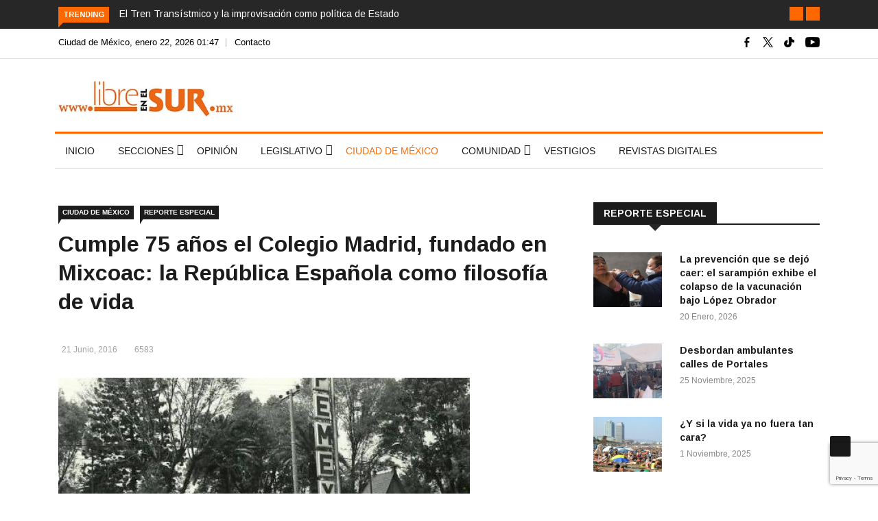

--- FILE ---
content_type: text/html; charset=UTF-8
request_url: https://libreenelsur.mx/cumple-75-anos-el-colegio-madrid-fundado-en-mixcoac-la-republica-espanola-como-filosofia-de-vida/
body_size: 28594
content:

<!DOCTYPE html>
<html lang="es"
 xmlns:fb="http://ogp.me/ns/fb#" prefix="og: https://ogp.me/ns#">
<head>
<!-- Global site tag (gtag.js) - Google Analytics 4 -->
<script async src="https://www.googletagmanager.com/gtag/js?id=G-Z98X9ZHN7G"></script>
<script>
  window.dataLayer = window.dataLayer || [];
  function gtag(){dataLayer.push(arguments);}
  gtag('js', new Date());

  gtag('config', 'G-Z98X9ZHN7G');
</script>
<meta charset="UTF-8">
<meta name="viewport" content="width=device-width">
<link rel="profile" href="https://gmpg.org/xfn/11">
<link rel="pingback" href="https://libreenelsur.mx/xmlrpc.php">
<link rel="icon" sizes="32x32" href="https://libreenelsur.mx/wp-content/uploads/iconos/32.png">
<link rel="icon" sizes="152x152" href="https://libreenelsur.mx/wp-content/uploads/iconos/152.png">
<link rel="icon" sizes="192x192" href="https://libreenelsur.mx/wp-content/uploads/iconos/192.png">
<link rel="apple-touch-icon" sizes="192x192" href="https://libreenelsur.mx/wp-content/uploads/iconos/192.png">
<link rel="apple-touch-icon-precomposed" sizes="512x512" href="https://libreenelsur.mx/wp-content/uploads/iconos/512.png">
<link rel="shortcut icon" href="https://libreenelsur.mx/wp-content/uploads/iconos/favicon.ico">
<link rel="icon" type="image/ico" href="https://libreenelsur.mx/wp-content/uploads/iconos/favicon.ico">
<!-- set -->
                        <script>
                            /* You can add more configuration options to webfontloader by previously defining the WebFontConfig with your options */
                            if ( typeof WebFontConfig === "undefined" ) {
                                WebFontConfig = new Object();
                            }
                            WebFontConfig['google'] = {families: ['Arimo:400,700,400italic,700italic']};

                            (function() {
                                var wf = document.createElement( 'script' );
                                wf.src = 'https://ajax.googleapis.com/ajax/libs/webfont/1.5.3/webfont.js';
                                wf.type = 'text/javascript';
                                wf.async = 'true';
                                var s = document.getElementsByTagName( 'script' )[0];
                                s.parentNode.insertBefore( wf, s );
                            })();
                        </script>
                        	<style>img:is([sizes="auto" i], [sizes^="auto," i]) { contain-intrinsic-size: 3000px 1500px }</style>
	
<!-- Search Engine Optimization by Rank Math - https://rankmath.com/ -->
<title>Cumple 75 años el Colegio Madrid, fundado en Mixcoac: la República Española como filosofía de vida - Libre en el Sur</title>
<meta name="description" content="POR FRANCISCO ORTIZ PARDO"/>
<meta name="robots" content="follow, index, max-snippet:-1, max-video-preview:-1, max-image-preview:large"/>
<link rel="canonical" href="https://libreenelsur.mx/cumple-75-anos-el-colegio-madrid-fundado-en-mixcoac-la-republica-espanola-como-filosofia-de-vida/" />
<meta property="og:locale" content="es_MX" />
<meta property="og:type" content="article" />
<meta property="og:title" content="Cumple 75 años el Colegio Madrid, fundado en Mixcoac: la República Española como filosofía de vida - Libre en el Sur" />
<meta property="og:description" content="POR FRANCISCO ORTIZ PARDO" />
<meta property="og:url" content="https://libreenelsur.mx/cumple-75-anos-el-colegio-madrid-fundado-en-mixcoac-la-republica-espanola-como-filosofia-de-vida/" />
<meta property="og:site_name" content="Libre en el Sur" />
<meta property="article:publisher" content="https://www.facebook.com/libreenelsur" />
<meta property="article:tag" content="Colegio Madrid" />
<meta property="article:tag" content="España" />
<meta property="article:tag" content="Mixcoac" />
<meta property="article:section" content="Ciudad de México" />
<meta property="og:updated_time" content="2020-06-02T21:43:08-06:00" />
<meta property="og:image" content="https://libreenelsur.mx/wp-content/uploads/2018/01/foto_madrid_75_anos-1.jpg" />
<meta property="og:image:secure_url" content="https://libreenelsur.mx/wp-content/uploads/2018/01/foto_madrid_75_anos-1.jpg" />
<meta property="og:image:width" content="600" />
<meta property="og:image:height" content="406" />
<meta property="og:image:alt" content="Cumple 75 años el Colegio Madrid, fundado en Mixcoac: la República Española como filosofía de vida" />
<meta property="og:image:type" content="image/jpeg" />
<meta property="article:published_time" content="2016-06-21T13:17:50-06:00" />
<meta property="article:modified_time" content="2020-06-02T21:43:08-06:00" />
<meta name="twitter:card" content="summary_large_image" />
<meta name="twitter:title" content="Cumple 75 años el Colegio Madrid, fundado en Mixcoac: la República Española como filosofía de vida - Libre en el Sur" />
<meta name="twitter:description" content="POR FRANCISCO ORTIZ PARDO" />
<meta name="twitter:site" content="@LibreenelSur" />
<meta name="twitter:creator" content="@LibreenelSur" />
<meta name="twitter:image" content="https://libreenelsur.mx/wp-content/uploads/2018/01/foto_madrid_75_anos-1.jpg" />
<meta name="twitter:label1" content="Written by" />
<meta name="twitter:data1" content="francisco" />
<meta name="twitter:label2" content="Time to read" />
<meta name="twitter:data2" content="5 minutos" />
<script type="application/ld+json" class="rank-math-schema">{"@context":"https://schema.org","@graph":[{"@type":"Organization","@id":"https://libreenelsur.mx/#organization","name":"Libre en el Sur","url":"https://libreenelsur.mx","sameAs":["https://www.facebook.com/libreenelsur","https://twitter.com/LibreenelSur"],"logo":{"@type":"ImageObject","@id":"https://libreenelsur.mx/#logo","url":"https://libreenelsur.mx/wp-content/uploads/2023/06/logo-libre-en-el-sur-20-anos-w.jpg","contentUrl":"https://libreenelsur.mx/wp-content/uploads/2023/06/logo-libre-en-el-sur-20-anos-w.jpg","caption":"Libre en el Sur","inLanguage":"es","width":"350","height":"71"}},{"@type":"WebSite","@id":"https://libreenelsur.mx/#website","url":"https://libreenelsur.mx","name":"Libre en el Sur","publisher":{"@id":"https://libreenelsur.mx/#organization"},"inLanguage":"es"},{"@type":"ImageObject","@id":"https://libreenelsur.mx/wp-content/uploads/2018/01/foto_madrid_75_anos-1.jpg","url":"https://libreenelsur.mx/wp-content/uploads/2018/01/foto_madrid_75_anos-1.jpg","width":"600","height":"406","inLanguage":"es"},{"@type":"WebPage","@id":"https://libreenelsur.mx/cumple-75-anos-el-colegio-madrid-fundado-en-mixcoac-la-republica-espanola-como-filosofia-de-vida/#webpage","url":"https://libreenelsur.mx/cumple-75-anos-el-colegio-madrid-fundado-en-mixcoac-la-republica-espanola-como-filosofia-de-vida/","name":"Cumple 75 a\u00f1os el Colegio Madrid, fundado en Mixcoac: la Rep\u00fablica Espa\u00f1ola como filosof\u00eda de vida - Libre en el Sur","datePublished":"2016-06-21T13:17:50-06:00","dateModified":"2020-06-02T21:43:08-06:00","isPartOf":{"@id":"https://libreenelsur.mx/#website"},"primaryImageOfPage":{"@id":"https://libreenelsur.mx/wp-content/uploads/2018/01/foto_madrid_75_anos-1.jpg"},"inLanguage":"es"},{"@type":"Person","@id":"https://libreenelsur.mx/cumple-75-anos-el-colegio-madrid-fundado-en-mixcoac-la-republica-espanola-como-filosofia-de-vida/#author","name":"francisco","image":{"@type":"ImageObject","@id":"https://secure.gravatar.com/avatar/280f46b7744d07592e32513cbc073b7272c0977072c038d3f064fe9584981d8c?s=96&amp;d=mm&amp;r=g","url":"https://secure.gravatar.com/avatar/280f46b7744d07592e32513cbc073b7272c0977072c038d3f064fe9584981d8c?s=96&amp;d=mm&amp;r=g","caption":"francisco","inLanguage":"es"},"worksFor":{"@id":"https://libreenelsur.mx/#organization"}},{"@type":"BlogPosting","headline":"Cumple 75 a\u00f1os el Colegio Madrid, fundado en Mixcoac: la Rep\u00fablica Espa\u00f1ola como filosof\u00eda de vida - Libre","datePublished":"2016-06-21T13:17:50-06:00","dateModified":"2020-06-02T21:43:08-06:00","author":{"@id":"https://libreenelsur.mx/cumple-75-anos-el-colegio-madrid-fundado-en-mixcoac-la-republica-espanola-como-filosofia-de-vida/#author","name":"francisco"},"publisher":{"@id":"https://libreenelsur.mx/#organization"},"description":"POR FRANCISCO ORTIZ PARDO","name":"Cumple 75 a\u00f1os el Colegio Madrid, fundado en Mixcoac: la Rep\u00fablica Espa\u00f1ola como filosof\u00eda de vida - Libre","@id":"https://libreenelsur.mx/cumple-75-anos-el-colegio-madrid-fundado-en-mixcoac-la-republica-espanola-como-filosofia-de-vida/#richSnippet","isPartOf":{"@id":"https://libreenelsur.mx/cumple-75-anos-el-colegio-madrid-fundado-en-mixcoac-la-republica-espanola-como-filosofia-de-vida/#webpage"},"image":{"@id":"https://libreenelsur.mx/wp-content/uploads/2018/01/foto_madrid_75_anos-1.jpg"},"inLanguage":"es","mainEntityOfPage":{"@id":"https://libreenelsur.mx/cumple-75-anos-el-colegio-madrid-fundado-en-mixcoac-la-republica-espanola-como-filosofia-de-vida/#webpage"}}]}</script>
<!-- /Rank Math WordPress SEO plugin -->

<link rel='dns-prefetch' href='//platform-api.sharethis.com' />
<link rel='dns-prefetch' href='//fonts.googleapis.com' />
<link rel="alternate" type="application/rss+xml" title="Libre en el Sur &raquo; Feed" href="https://libreenelsur.mx/feed/" />
<link rel="alternate" type="application/rss+xml" title="Libre en el Sur &raquo; RSS de los comentarios" href="https://libreenelsur.mx/comments/feed/" />
<script type="text/javascript">
/* <![CDATA[ */
window._wpemojiSettings = {"baseUrl":"https:\/\/s.w.org\/images\/core\/emoji\/15.1.0\/72x72\/","ext":".png","svgUrl":"https:\/\/s.w.org\/images\/core\/emoji\/15.1.0\/svg\/","svgExt":".svg","source":{"concatemoji":"https:\/\/libreenelsur.mx\/wp-includes\/js\/wp-emoji-release.min.js?ver=6.8.1"}};
/*! This file is auto-generated */
!function(i,n){var o,s,e;function c(e){try{var t={supportTests:e,timestamp:(new Date).valueOf()};sessionStorage.setItem(o,JSON.stringify(t))}catch(e){}}function p(e,t,n){e.clearRect(0,0,e.canvas.width,e.canvas.height),e.fillText(t,0,0);var t=new Uint32Array(e.getImageData(0,0,e.canvas.width,e.canvas.height).data),r=(e.clearRect(0,0,e.canvas.width,e.canvas.height),e.fillText(n,0,0),new Uint32Array(e.getImageData(0,0,e.canvas.width,e.canvas.height).data));return t.every(function(e,t){return e===r[t]})}function u(e,t,n){switch(t){case"flag":return n(e,"\ud83c\udff3\ufe0f\u200d\u26a7\ufe0f","\ud83c\udff3\ufe0f\u200b\u26a7\ufe0f")?!1:!n(e,"\ud83c\uddfa\ud83c\uddf3","\ud83c\uddfa\u200b\ud83c\uddf3")&&!n(e,"\ud83c\udff4\udb40\udc67\udb40\udc62\udb40\udc65\udb40\udc6e\udb40\udc67\udb40\udc7f","\ud83c\udff4\u200b\udb40\udc67\u200b\udb40\udc62\u200b\udb40\udc65\u200b\udb40\udc6e\u200b\udb40\udc67\u200b\udb40\udc7f");case"emoji":return!n(e,"\ud83d\udc26\u200d\ud83d\udd25","\ud83d\udc26\u200b\ud83d\udd25")}return!1}function f(e,t,n){var r="undefined"!=typeof WorkerGlobalScope&&self instanceof WorkerGlobalScope?new OffscreenCanvas(300,150):i.createElement("canvas"),a=r.getContext("2d",{willReadFrequently:!0}),o=(a.textBaseline="top",a.font="600 32px Arial",{});return e.forEach(function(e){o[e]=t(a,e,n)}),o}function t(e){var t=i.createElement("script");t.src=e,t.defer=!0,i.head.appendChild(t)}"undefined"!=typeof Promise&&(o="wpEmojiSettingsSupports",s=["flag","emoji"],n.supports={everything:!0,everythingExceptFlag:!0},e=new Promise(function(e){i.addEventListener("DOMContentLoaded",e,{once:!0})}),new Promise(function(t){var n=function(){try{var e=JSON.parse(sessionStorage.getItem(o));if("object"==typeof e&&"number"==typeof e.timestamp&&(new Date).valueOf()<e.timestamp+604800&&"object"==typeof e.supportTests)return e.supportTests}catch(e){}return null}();if(!n){if("undefined"!=typeof Worker&&"undefined"!=typeof OffscreenCanvas&&"undefined"!=typeof URL&&URL.createObjectURL&&"undefined"!=typeof Blob)try{var e="postMessage("+f.toString()+"("+[JSON.stringify(s),u.toString(),p.toString()].join(",")+"));",r=new Blob([e],{type:"text/javascript"}),a=new Worker(URL.createObjectURL(r),{name:"wpTestEmojiSupports"});return void(a.onmessage=function(e){c(n=e.data),a.terminate(),t(n)})}catch(e){}c(n=f(s,u,p))}t(n)}).then(function(e){for(var t in e)n.supports[t]=e[t],n.supports.everything=n.supports.everything&&n.supports[t],"flag"!==t&&(n.supports.everythingExceptFlag=n.supports.everythingExceptFlag&&n.supports[t]);n.supports.everythingExceptFlag=n.supports.everythingExceptFlag&&!n.supports.flag,n.DOMReady=!1,n.readyCallback=function(){n.DOMReady=!0}}).then(function(){return e}).then(function(){var e;n.supports.everything||(n.readyCallback(),(e=n.source||{}).concatemoji?t(e.concatemoji):e.wpemoji&&e.twemoji&&(t(e.twemoji),t(e.wpemoji)))}))}((window,document),window._wpemojiSettings);
/* ]]> */
</script>
<style id='wp-emoji-styles-inline-css' type='text/css'>

	img.wp-smiley, img.emoji {
		display: inline !important;
		border: none !important;
		box-shadow: none !important;
		height: 1em !important;
		width: 1em !important;
		margin: 0 0.07em !important;
		vertical-align: -0.1em !important;
		background: none !important;
		padding: 0 !important;
	}
</style>
<link rel='stylesheet' id='wp-block-library-css' href='https://libreenelsur.mx/wp-includes/css/dist/block-library/style.min.css?ver=6.8.1' type='text/css' media='all' />
<style id='wp-block-library-theme-inline-css' type='text/css'>
.wp-block-audio :where(figcaption){color:#555;font-size:13px;text-align:center}.is-dark-theme .wp-block-audio :where(figcaption){color:#ffffffa6}.wp-block-audio{margin:0 0 1em}.wp-block-code{border:1px solid #ccc;border-radius:4px;font-family:Menlo,Consolas,monaco,monospace;padding:.8em 1em}.wp-block-embed :where(figcaption){color:#555;font-size:13px;text-align:center}.is-dark-theme .wp-block-embed :where(figcaption){color:#ffffffa6}.wp-block-embed{margin:0 0 1em}.blocks-gallery-caption{color:#555;font-size:13px;text-align:center}.is-dark-theme .blocks-gallery-caption{color:#ffffffa6}:root :where(.wp-block-image figcaption){color:#555;font-size:13px;text-align:center}.is-dark-theme :root :where(.wp-block-image figcaption){color:#ffffffa6}.wp-block-image{margin:0 0 1em}.wp-block-pullquote{border-bottom:4px solid;border-top:4px solid;color:currentColor;margin-bottom:1.75em}.wp-block-pullquote cite,.wp-block-pullquote footer,.wp-block-pullquote__citation{color:currentColor;font-size:.8125em;font-style:normal;text-transform:uppercase}.wp-block-quote{border-left:.25em solid;margin:0 0 1.75em;padding-left:1em}.wp-block-quote cite,.wp-block-quote footer{color:currentColor;font-size:.8125em;font-style:normal;position:relative}.wp-block-quote:where(.has-text-align-right){border-left:none;border-right:.25em solid;padding-left:0;padding-right:1em}.wp-block-quote:where(.has-text-align-center){border:none;padding-left:0}.wp-block-quote.is-large,.wp-block-quote.is-style-large,.wp-block-quote:where(.is-style-plain){border:none}.wp-block-search .wp-block-search__label{font-weight:700}.wp-block-search__button{border:1px solid #ccc;padding:.375em .625em}:where(.wp-block-group.has-background){padding:1.25em 2.375em}.wp-block-separator.has-css-opacity{opacity:.4}.wp-block-separator{border:none;border-bottom:2px solid;margin-left:auto;margin-right:auto}.wp-block-separator.has-alpha-channel-opacity{opacity:1}.wp-block-separator:not(.is-style-wide):not(.is-style-dots){width:100px}.wp-block-separator.has-background:not(.is-style-dots){border-bottom:none;height:1px}.wp-block-separator.has-background:not(.is-style-wide):not(.is-style-dots){height:2px}.wp-block-table{margin:0 0 1em}.wp-block-table td,.wp-block-table th{word-break:normal}.wp-block-table :where(figcaption){color:#555;font-size:13px;text-align:center}.is-dark-theme .wp-block-table :where(figcaption){color:#ffffffa6}.wp-block-video :where(figcaption){color:#555;font-size:13px;text-align:center}.is-dark-theme .wp-block-video :where(figcaption){color:#ffffffa6}.wp-block-video{margin:0 0 1em}:root :where(.wp-block-template-part.has-background){margin-bottom:0;margin-top:0;padding:1.25em 2.375em}
</style>
<style id='classic-theme-styles-inline-css' type='text/css'>
/*! This file is auto-generated */
.wp-block-button__link{color:#fff;background-color:#32373c;border-radius:9999px;box-shadow:none;text-decoration:none;padding:calc(.667em + 2px) calc(1.333em + 2px);font-size:1.125em}.wp-block-file__button{background:#32373c;color:#fff;text-decoration:none}
</style>
<style id='global-styles-inline-css' type='text/css'>
:root{--wp--preset--aspect-ratio--square: 1;--wp--preset--aspect-ratio--4-3: 4/3;--wp--preset--aspect-ratio--3-4: 3/4;--wp--preset--aspect-ratio--3-2: 3/2;--wp--preset--aspect-ratio--2-3: 2/3;--wp--preset--aspect-ratio--16-9: 16/9;--wp--preset--aspect-ratio--9-16: 9/16;--wp--preset--color--black: #000000;--wp--preset--color--cyan-bluish-gray: #abb8c3;--wp--preset--color--white: #ffffff;--wp--preset--color--pale-pink: #f78da7;--wp--preset--color--vivid-red: #cf2e2e;--wp--preset--color--luminous-vivid-orange: #ff6900;--wp--preset--color--luminous-vivid-amber: #fcb900;--wp--preset--color--light-green-cyan: #7bdcb5;--wp--preset--color--vivid-green-cyan: #00d084;--wp--preset--color--pale-cyan-blue: #8ed1fc;--wp--preset--color--vivid-cyan-blue: #0693e3;--wp--preset--color--vivid-purple: #9b51e0;--wp--preset--gradient--vivid-cyan-blue-to-vivid-purple: linear-gradient(135deg,rgba(6,147,227,1) 0%,rgb(155,81,224) 100%);--wp--preset--gradient--light-green-cyan-to-vivid-green-cyan: linear-gradient(135deg,rgb(122,220,180) 0%,rgb(0,208,130) 100%);--wp--preset--gradient--luminous-vivid-amber-to-luminous-vivid-orange: linear-gradient(135deg,rgba(252,185,0,1) 0%,rgba(255,105,0,1) 100%);--wp--preset--gradient--luminous-vivid-orange-to-vivid-red: linear-gradient(135deg,rgba(255,105,0,1) 0%,rgb(207,46,46) 100%);--wp--preset--gradient--very-light-gray-to-cyan-bluish-gray: linear-gradient(135deg,rgb(238,238,238) 0%,rgb(169,184,195) 100%);--wp--preset--gradient--cool-to-warm-spectrum: linear-gradient(135deg,rgb(74,234,220) 0%,rgb(151,120,209) 20%,rgb(207,42,186) 40%,rgb(238,44,130) 60%,rgb(251,105,98) 80%,rgb(254,248,76) 100%);--wp--preset--gradient--blush-light-purple: linear-gradient(135deg,rgb(255,206,236) 0%,rgb(152,150,240) 100%);--wp--preset--gradient--blush-bordeaux: linear-gradient(135deg,rgb(254,205,165) 0%,rgb(254,45,45) 50%,rgb(107,0,62) 100%);--wp--preset--gradient--luminous-dusk: linear-gradient(135deg,rgb(255,203,112) 0%,rgb(199,81,192) 50%,rgb(65,88,208) 100%);--wp--preset--gradient--pale-ocean: linear-gradient(135deg,rgb(255,245,203) 0%,rgb(182,227,212) 50%,rgb(51,167,181) 100%);--wp--preset--gradient--electric-grass: linear-gradient(135deg,rgb(202,248,128) 0%,rgb(113,206,126) 100%);--wp--preset--gradient--midnight: linear-gradient(135deg,rgb(2,3,129) 0%,rgb(40,116,252) 100%);--wp--preset--font-size--small: 13px;--wp--preset--font-size--medium: 20px;--wp--preset--font-size--large: 36px;--wp--preset--font-size--x-large: 42px;--wp--preset--spacing--20: 0.44rem;--wp--preset--spacing--30: 0.67rem;--wp--preset--spacing--40: 1rem;--wp--preset--spacing--50: 1.5rem;--wp--preset--spacing--60: 2.25rem;--wp--preset--spacing--70: 3.38rem;--wp--preset--spacing--80: 5.06rem;--wp--preset--shadow--natural: 6px 6px 9px rgba(0, 0, 0, 0.2);--wp--preset--shadow--deep: 12px 12px 50px rgba(0, 0, 0, 0.4);--wp--preset--shadow--sharp: 6px 6px 0px rgba(0, 0, 0, 0.2);--wp--preset--shadow--outlined: 6px 6px 0px -3px rgba(255, 255, 255, 1), 6px 6px rgba(0, 0, 0, 1);--wp--preset--shadow--crisp: 6px 6px 0px rgba(0, 0, 0, 1);}:where(.is-layout-flex){gap: 0.5em;}:where(.is-layout-grid){gap: 0.5em;}body .is-layout-flex{display: flex;}.is-layout-flex{flex-wrap: wrap;align-items: center;}.is-layout-flex > :is(*, div){margin: 0;}body .is-layout-grid{display: grid;}.is-layout-grid > :is(*, div){margin: 0;}:where(.wp-block-columns.is-layout-flex){gap: 2em;}:where(.wp-block-columns.is-layout-grid){gap: 2em;}:where(.wp-block-post-template.is-layout-flex){gap: 1.25em;}:where(.wp-block-post-template.is-layout-grid){gap: 1.25em;}.has-black-color{color: var(--wp--preset--color--black) !important;}.has-cyan-bluish-gray-color{color: var(--wp--preset--color--cyan-bluish-gray) !important;}.has-white-color{color: var(--wp--preset--color--white) !important;}.has-pale-pink-color{color: var(--wp--preset--color--pale-pink) !important;}.has-vivid-red-color{color: var(--wp--preset--color--vivid-red) !important;}.has-luminous-vivid-orange-color{color: var(--wp--preset--color--luminous-vivid-orange) !important;}.has-luminous-vivid-amber-color{color: var(--wp--preset--color--luminous-vivid-amber) !important;}.has-light-green-cyan-color{color: var(--wp--preset--color--light-green-cyan) !important;}.has-vivid-green-cyan-color{color: var(--wp--preset--color--vivid-green-cyan) !important;}.has-pale-cyan-blue-color{color: var(--wp--preset--color--pale-cyan-blue) !important;}.has-vivid-cyan-blue-color{color: var(--wp--preset--color--vivid-cyan-blue) !important;}.has-vivid-purple-color{color: var(--wp--preset--color--vivid-purple) !important;}.has-black-background-color{background-color: var(--wp--preset--color--black) !important;}.has-cyan-bluish-gray-background-color{background-color: var(--wp--preset--color--cyan-bluish-gray) !important;}.has-white-background-color{background-color: var(--wp--preset--color--white) !important;}.has-pale-pink-background-color{background-color: var(--wp--preset--color--pale-pink) !important;}.has-vivid-red-background-color{background-color: var(--wp--preset--color--vivid-red) !important;}.has-luminous-vivid-orange-background-color{background-color: var(--wp--preset--color--luminous-vivid-orange) !important;}.has-luminous-vivid-amber-background-color{background-color: var(--wp--preset--color--luminous-vivid-amber) !important;}.has-light-green-cyan-background-color{background-color: var(--wp--preset--color--light-green-cyan) !important;}.has-vivid-green-cyan-background-color{background-color: var(--wp--preset--color--vivid-green-cyan) !important;}.has-pale-cyan-blue-background-color{background-color: var(--wp--preset--color--pale-cyan-blue) !important;}.has-vivid-cyan-blue-background-color{background-color: var(--wp--preset--color--vivid-cyan-blue) !important;}.has-vivid-purple-background-color{background-color: var(--wp--preset--color--vivid-purple) !important;}.has-black-border-color{border-color: var(--wp--preset--color--black) !important;}.has-cyan-bluish-gray-border-color{border-color: var(--wp--preset--color--cyan-bluish-gray) !important;}.has-white-border-color{border-color: var(--wp--preset--color--white) !important;}.has-pale-pink-border-color{border-color: var(--wp--preset--color--pale-pink) !important;}.has-vivid-red-border-color{border-color: var(--wp--preset--color--vivid-red) !important;}.has-luminous-vivid-orange-border-color{border-color: var(--wp--preset--color--luminous-vivid-orange) !important;}.has-luminous-vivid-amber-border-color{border-color: var(--wp--preset--color--luminous-vivid-amber) !important;}.has-light-green-cyan-border-color{border-color: var(--wp--preset--color--light-green-cyan) !important;}.has-vivid-green-cyan-border-color{border-color: var(--wp--preset--color--vivid-green-cyan) !important;}.has-pale-cyan-blue-border-color{border-color: var(--wp--preset--color--pale-cyan-blue) !important;}.has-vivid-cyan-blue-border-color{border-color: var(--wp--preset--color--vivid-cyan-blue) !important;}.has-vivid-purple-border-color{border-color: var(--wp--preset--color--vivid-purple) !important;}.has-vivid-cyan-blue-to-vivid-purple-gradient-background{background: var(--wp--preset--gradient--vivid-cyan-blue-to-vivid-purple) !important;}.has-light-green-cyan-to-vivid-green-cyan-gradient-background{background: var(--wp--preset--gradient--light-green-cyan-to-vivid-green-cyan) !important;}.has-luminous-vivid-amber-to-luminous-vivid-orange-gradient-background{background: var(--wp--preset--gradient--luminous-vivid-amber-to-luminous-vivid-orange) !important;}.has-luminous-vivid-orange-to-vivid-red-gradient-background{background: var(--wp--preset--gradient--luminous-vivid-orange-to-vivid-red) !important;}.has-very-light-gray-to-cyan-bluish-gray-gradient-background{background: var(--wp--preset--gradient--very-light-gray-to-cyan-bluish-gray) !important;}.has-cool-to-warm-spectrum-gradient-background{background: var(--wp--preset--gradient--cool-to-warm-spectrum) !important;}.has-blush-light-purple-gradient-background{background: var(--wp--preset--gradient--blush-light-purple) !important;}.has-blush-bordeaux-gradient-background{background: var(--wp--preset--gradient--blush-bordeaux) !important;}.has-luminous-dusk-gradient-background{background: var(--wp--preset--gradient--luminous-dusk) !important;}.has-pale-ocean-gradient-background{background: var(--wp--preset--gradient--pale-ocean) !important;}.has-electric-grass-gradient-background{background: var(--wp--preset--gradient--electric-grass) !important;}.has-midnight-gradient-background{background: var(--wp--preset--gradient--midnight) !important;}.has-small-font-size{font-size: var(--wp--preset--font-size--small) !important;}.has-medium-font-size{font-size: var(--wp--preset--font-size--medium) !important;}.has-large-font-size{font-size: var(--wp--preset--font-size--large) !important;}.has-x-large-font-size{font-size: var(--wp--preset--font-size--x-large) !important;}
:where(.wp-block-post-template.is-layout-flex){gap: 1.25em;}:where(.wp-block-post-template.is-layout-grid){gap: 1.25em;}
:where(.wp-block-columns.is-layout-flex){gap: 2em;}:where(.wp-block-columns.is-layout-grid){gap: 2em;}
:root :where(.wp-block-pullquote){font-size: 1.5em;line-height: 1.6;}
</style>
<link rel='stylesheet' id='fontawesome-five-css-css' href='https://libreenelsur.mx/wp-content/plugins/accesspress-social-counter/css/fontawesome-all.css?ver=1.9.2' type='text/css' media='all' />
<link rel='stylesheet' id='apsc-frontend-css-css' href='https://libreenelsur.mx/wp-content/plugins/accesspress-social-counter/css/frontend.css?ver=1.9.2' type='text/css' media='all' />
<link rel='stylesheet' id='contact-form-7-css' href='https://libreenelsur.mx/wp-content/plugins/contact-form-7/includes/css/styles.css?ver=6.1.1' type='text/css' media='all' />
<link crossorigin="anonymous" rel='stylesheet' id='google-fonts-css' href='https://fonts.googleapis.com/css?family=Open%2BSans%3A300%2C400%2C600%2C700%7CArimo%3A400%2C700&#038;subset=latin%2Clatin-ext' type='text/css' media='all' />
<link rel='stylesheet' id='bootstrap-css' href='https://libreenelsur.mx/wp-content/themes/news247/css/bootstrap.min.css?ver=all' type='text/css' media='all' />
<link rel='stylesheet' id='font-awesome-css' href='https://libreenelsur.mx/wp-content/plugins/elementor/assets/lib/font-awesome/css/font-awesome.min.css?ver=4.7.0' type='text/css' media='all' />
<link rel='stylesheet' id='news247-wp-css' href='https://libreenelsur.mx/wp-content/themes/news247/css/bootstrap-wp.css?ver=all' type='text/css' media='all' />
<link rel='stylesheet' id='magnific-popup-css' href='https://libreenelsur.mx/wp-content/themes/news247/css/magnific-popup.css?ver=all' type='text/css' media='all' />
<link rel='stylesheet' id='owl.theme.default-css' href='https://libreenelsur.mx/wp-content/themes/news247/css/owl.theme.default.css?ver=all' type='text/css' media='all' />
<link rel='stylesheet' id='lightbox-css' href='https://libreenelsur.mx/wp-content/themes/news247/css/lightbox.css?ver=all' type='text/css' media='all' />
<link rel='stylesheet' id='news247-style-css' href='https://libreenelsur.mx/wp-content/themes/news247-child/style.css?ver=5.8.5' type='text/css' media='all' />
<style id='news247-style-inline-css' type='text/css'>
.thw-menubar-wrap.sticky-header {padding:0;  z-index: 99999;position: fixed;
          width: 100%;top: 0;-webkit-backface-visibility: hidden;box-shadow: 0 1px 5px rgba(0, 0, 0, 0.1);-webkit-box-shadow: 0 1px 5px rgba(0, 0, 0, 0.1);}.admin-bar .thw-menubar-wrap.sticky-header {top: 32px;}.site-nav-inner{text-align:left;}.logo-header-inner{text-align:left;}a, a:visited, a:focus,.topbar .top-menu li a:hover,
                ul.main-menu>li:hover>a,
                ul.main-menu li ul li:hover > a,.navbar-header .navbar-toggle .menu-text:hover,
                .nav-solid ul.navbar-nav > li:hover > a, .nav-solid ul.navbar-nav > li.active > a,
                .blog-entry-footer a:hover,.blog-share-button ul li a:hover,.copyright-info i,
                .widget ul.nav>li>a:hover,.post-meta span i,.more-link:hover, .social-icons a:hover,
                .entry-header .page-title a:hover,.post-navigation span:hover,.post-navigation h3:hover,
                .authors-social a:hover,.related-item-content .border-overlay-content .post-cat a,
                .related-post .entry-title a:hover,.related-post .post-cat a:hover,
                .recent-posts .post-info .entry-title a:hover,
                .sidebar .widget_categories ul.nav  li:hover a,.sidebar .widget_archive ul li:hover a,
                .sidebar .widget_pages  ul li:hover a,.sidebar .widget_meta  ul li:hover a,
                .sidebar .widget_recent_comments  ul li:hover a,.sidebar .widget_recent_entries  ul li:hover a,
                .border-overlay-content .entry-title a:hover,
                .border-overlay-content .post-cat a:hover,.slider-content .post-cat a:hover,
                .slider-content .entry-title a:hover,.top-social li a:hover,
                .header .top-social li a:hover,.blog-header h2.page-title a:hover,
                a.more-link,.entry-meta .entry-meta-list i,.entry-comment a:hover,
                .social-button li a:hover,.nav-search:hover,.promo-center-content h3:hover a,
                .entry-post-meta .publish-date a:hover,
                #responsive-menu ul li a:hover,.owl-theme .owl-nav .owl-prev,.owl-theme .owl-nav .owl-next,
                .box-slider-meta .comment a:hover,.box-slider-meta .author a:hover,
                .most-meta-category a,.most-view-item-content .entry-title a:hover,
                .editor-meta-category a:hover,.ediotr-grid-content .entry-title a:hover,
                .editor-box-meta .author a:hover,.entry-blog .entry-post-title a:hover,
                .entry-post-footer-wrap a.readmore-blog:hover,

                .woocommerce ul.products li.product .woocommerce-loop-product__title:hover,

                .entry-post-footer-wrap span a:hover,.recent-posts-widget .post-info .entry-title a:hover,
                .recent-posts-widget .post-info .post-title a:hover,
                .editor-item-content-info h4 a:hover,ul.main-menu li > ul li.current-menu-parent > a,
                ul.main-menu > li.current-menu-ancestor > a,.footerbottom-widget .social-button-widget li a i:hover,
                .post-block-style .post-title a:hover,#wp-megamenu-primary > .wpmm-nav-wrap ul.wp-megamenu > li ul.wp-megamenu-sub-menu li
                .wpmm-vertical-tabs-nav ul li.active a,.topbar-nav li a:hover,
                .trending-bar.tickerbelowmenu .post-title a:hover{ color:#ff6700; }.category-meta-bg a:hover:before{ border-top-color:#ff6700; }#wp-megamenu-primary > .wpmm-nav-wrap .wp-megamenu >li > ul.wp-megamenu-sub-menu li.wpmm-type-widget > a:after{ border-bottom: 2px solid #ff6700; }#header-trigger:hover .icon-bar,
                .thw-offcanvas .nano > .nano-pane > .nano-slider,
                .navbar-header .navbar-toggle:hover .icon-bar,
                .sidebar .widget-title:before,
                .widget.widget_tag_cloud .tagcloud a:hover,.btn-newsletter input[type=submit],
                .slider-content.boxed .post-cat a,.slider-content.boxed .post-cat:before,
                .box-slider .owl-nav > div:hover,.owl-merge .owl-nav > div:hover,
                .column-slider .owl-nav > div:hover,.post-meta-category a,
                .home_page5 .main-content-inner .post-layout .post-meta-category a:hover,
                .entry-image .quote-link,
                .btn-primary,a.btn-primary,.myblog-newsltter input[type=submit],
                button, input[type=button], input[type=reset], input[type=submit],
                .wpcf7-form-control.wpcf7-submit,.paging-navigation .post-nav li>a,
                .paging-navigation .post-nav  li>span,.slider-layout-cats a:hover,
                .box-slider.owl-theme .owl-dots .owl-dot span,
                .slider-layout3-item-inner .slider-layout3-btn a:hover,.comment-navigation .nav-previous a,
                .comment-navigation .nav-next a,.blog-entry-summary .page-links span,
                .post-pagination ul li a:hover,.post-pagination ul li span.current,#post-loading-button:hover,
                .latest-cats.random-clor-cats a,#post-loading-button,.owl-theme .owl-nav .owl-prev:hover,.owl-theme .owl-nav .owl-next:hover,
                .owl-theme .owl-dots .owl-dot.active span, .owl-theme .owl-dots .owl-dot:hover span,
                .search-newsletter .newsletter-subscribe a:hover,.footer-widget .widget-title:after,
                .meta-category.feature-cats a,.editor-item-content .most-meta-category a,
                .sidebar .widget-title:after,.category-meta-bg a:hover,

                    .woocommerce ul.products li.product .button,.woocommerce ul.products li.product .added_to_cart,
                    .woocommerce nav.woocommerce-pagination ul li a:focus, .woocommerce nav.woocommerce-pagination ul li a:hover, .woocommerce nav.woocommerce-pagination ul li span.current,
                    .woocommerce #respond input#submit.alt, .woocommerce a.button.alt, .woocommerce button.button.alt, .woocommerce input.button.alt,
                    .woocommerce #respond input#submit, .woocommerce a.button, .woocommerce button.button, .woocommerce input.button,

                    .entry-content a.readmore-blog,.ts-common-nav,.tp-control a,
                    .recent-posts-widget .posts-thumb .category-meta-bg a:hover,
.recent-posts-widget .post-info-full .category-meta-bg a:hover,
.single-entry-blog3 .category-meta-bg a:hover,.trending-title,.pb-common-nav:hover,.ps-common-nav:hover,
.menubelow.menudarkstyle #wp-megamenu-primary > .wpmm-nav-wrap ul.wp-megamenu > li.current-menu-ancestor,
.menubelow.menudarkstyle #wp-megamenu-primary > .wpmm-nav-wrap ul.wp-megamenu > li:hover,
.menu-menuwithlogodark #wp-megamenu-primary >
.wpmm-nav-wrap ul.wp-megamenu > li.current-menu-ancestor > a,
.menu-menuwithlogodark #wp-megamenu-primary >
.wpmm-nav-wrap ul.wp-megamenu > li:hover > a,#back-to-top .btn.btn-primary:hover,blockquote:before{ background-color:#ff6700; }.latest-course-control a:hover,
                a.slider-layout-btn:hover,.slider-layout3-item-inner .slider-layout3-btn a:hover { border-color:#ff6700; }.menubelow .thw-menubar > .row,
                .thw-menubar-wrap.menuabove{border-top:  3px solid #ff6700; }.trending-title:before{border-top:  7px solid #ff6700; }#home-search{border-top: 2px solid #ff6700; }ul.main-menu>li:hover>a:before,ul.main-menu>li.current-menu-item>a:before,
                #wp-megamenu-primary > .wpmm-nav-wrap ul.wp-megamenu > li.current-menu-ancestor > a:before,
                #wp-megamenu-primary > .wpmm-nav-wrap ul.wp-megamenu > li.current-menu-item > a:before,
                #wp-megamenu-primary > .wpmm-nav-wrap ul.wp-megamenu > li:hover > a:before{border-color: #ff6700; }a:hover,a.more-link,.most-meta-category a:hover{ color:#ff6700; }.form-submit .btn.btn-primary:hover,.post-meta-category a:hover,
              a.btn-primary:hover,.btn-primary:hover,.myblog-newsltter input[type=submit]:hover,
                button, input[type=button]:hover, input[type=reset]:hover,
                input[type=submit]:hover,.wpcf7-form-control.wpcf7-submit:hover,
                .paging-navigation .post-nav li>a:hover, .paging-navigation .post-nav  li>span:hover,
                .comment-navigation .nav-previous a:hover,
                .comment-navigation .nav-next a:hover,
                #post-loading-button:hover,.latest-cats.random-clor-cats a:hover,
                .meta-category.feature-cats a:hover,.editor-item-content .most-meta-category a:hover,
                .category-meta-bg a:hover,

                            .woocommerce ul.products li.product .button:hover,
                    .woocommerce ul.products li.product .added_to_cart:hover,
                    .woocommerce #respond input#submit.alt:hover, .woocommerce a.button.alt:hover, .woocommerce button.button.alt:hover, .woocommerce input.button.alt:hover,
                    .woocommerce #respond input#submit:hover, .woocommerce a.button:hover, .woocommerce button.button:hover, .woocommerce input.button:hover,

                    .entry-content a.readmore-blog:hover,.ts-common-nav:hover,.tp-control a:hover{ background-color:#ff6700; }.thw-menubar-wrap{ background:#ffffff; }.tsnews-date, .top-menu li a,.social-button li a{ color:#000000; }.top-menu li a:hover,.social-button li a:hover{ color:#ff6700; }ul.main-menu>li>a,.thw-menubar .social-button li a,.thw-menubar .nav-search{ color:#1c1c1c; }ul.main-menu>li>a:hover,ul.main-menu > li.current-menu-item >a,
                ul.main-menu>li.current-menu-parent>a{ color:#ff6700; }ul.main-menu li ul li a{ color:#333333; }ul.main-menu li ul li a:hover,ul.main-menu li ul li.current-menu-item > a{ color:#ff6700; }.footer-column{ background:#1c1c1c; }.footer-column, .footer-column a, .footer-column .widget ul.nav>li>a,
                .footer-widget .recent-posts .post-info .entry-title a,.footer-widget .recent-posts-widget .post-info .entry-title a,
                .footer-widget .recent-posts-widget .post-meta time{ color:#a3a3a3; }.footer-widget .widget-title, .footerbottom-widget .widget-title{ color:#ffffff; }.footer-column a:hover, .footer-column .widget ul.nav>li>a:hover,
                .footer-widget .recent-posts .post-info .entry-title a:hover,.footer-widget .recent-posts-widget .post-info .entry-title a:hover{ color:#ff6700; }.copyright{ background:#ff6700; }.copyright, .footer-nav li a { color:#ffffff; }.copyright a:hover, .footer-nav li a:hover { color:#bbbbbb; }
</style>
<link rel='stylesheet' id='news247-responsive-css' href='https://libreenelsur.mx/wp-content/themes/news247/css/responsive.css?ver=all' type='text/css' media='all' />
<link rel='stylesheet' id='news247-gutenberg-editor-styles-css' href='https://libreenelsur.mx/wp-content/themes/news247/css/gutenberg-custom.css?ver=all' type='text/css' media='all' />
<link rel='stylesheet' id='dflip-icons-style-css' href='https://libreenelsur.mx/wp-content/plugins/dflip/assets/css/themify-icons.min.css?ver=1.6.6' type='text/css' media='all' />
<link rel='stylesheet' id='dflip-style-css' href='https://libreenelsur.mx/wp-content/plugins/dflip/assets/css/dflip.min.css?ver=1.6.6' type='text/css' media='all' />
<link rel='stylesheet' id='heateor_sss_frontend_css-css' href='https://libreenelsur.mx/wp-content/plugins/sassy-social-share/public/css/sassy-social-share-public.css?ver=3.3.79' type='text/css' media='all' />
<style id='heateor_sss_frontend_css-inline-css' type='text/css'>
.heateor_sss_button_instagram span.heateor_sss_svg,a.heateor_sss_instagram span.heateor_sss_svg{background:radial-gradient(circle at 30% 107%,#fdf497 0,#fdf497 5%,#fd5949 45%,#d6249f 60%,#285aeb 90%)}.heateor_sss_horizontal_sharing .heateor_sss_svg,.heateor_sss_standard_follow_icons_container .heateor_sss_svg{color:#fff;border-width:0px;border-style:solid;border-color:transparent}.heateor_sss_horizontal_sharing .heateorSssTCBackground{color:#666}.heateor_sss_horizontal_sharing span.heateor_sss_svg:hover,.heateor_sss_standard_follow_icons_container span.heateor_sss_svg:hover{border-color:transparent;}.heateor_sss_vertical_sharing span.heateor_sss_svg,.heateor_sss_floating_follow_icons_container span.heateor_sss_svg{color:#fff;border-width:0px;border-style:solid;border-color:transparent;}.heateor_sss_vertical_sharing .heateorSssTCBackground{color:#666;}.heateor_sss_vertical_sharing span.heateor_sss_svg:hover,.heateor_sss_floating_follow_icons_container span.heateor_sss_svg:hover{border-color:transparent;}@media screen and (max-width:783px) {.heateor_sss_vertical_sharing{display:none!important}}
</style>
<link rel='stylesheet' id='elementor-frontend-css' href='https://libreenelsur.mx/wp-content/plugins/elementor/assets/css/frontend.min.css?ver=3.21.7' type='text/css' media='all' />
<link rel='stylesheet' id='eael-general-css' href='https://libreenelsur.mx/wp-content/plugins/essential-addons-for-elementor-lite/assets/front-end/css/view/general.min.css?ver=6.1.4' type='text/css' media='all' />
<link rel='stylesheet' id='parent-style-css' href='https://libreenelsur.mx/wp-content/themes/news247/style.css?ver=1.2.7' type='text/css' media='all' />
<script type="text/javascript" src="https://libreenelsur.mx/wp-includes/js/jquery/jquery.min.js?ver=3.7.1" id="jquery-core-js"></script>
<script type="text/javascript" src="https://libreenelsur.mx/wp-includes/js/jquery/jquery-migrate.min.js?ver=3.4.1" id="jquery-migrate-js"></script>
<script type="text/javascript" src="https://libreenelsur.mx/wp-content/themes/news247/js/popper.min.js?ver=1" id="popper-js"></script>
<script type="text/javascript" src="https://libreenelsur.mx/wp-content/themes/news247/js/bootstrap-wp.js?ver=1" id="bootstrapwp-js"></script>
<script type="text/javascript" id="news247-custom-js-extra">
/* <![CDATA[ */
var news247_ajax = {"ajax_url":"https:\/\/libreenelsur.mx\/wp-admin\/admin-ajax.php"};
/* ]]> */
</script>
<script type="text/javascript" src="https://libreenelsur.mx/wp-content/themes/news247/js/custom.js?ver=1" id="news247-custom-js"></script>
<script type="text/javascript" src="//platform-api.sharethis.com/js/sharethis.js?ver=6.8.1#property=5979503d1a124400114e5599&amp;product=inline-share-buttons" id="sharethis-js"></script>
<link rel="https://api.w.org/" href="https://libreenelsur.mx/wp-json/" /><link rel="alternate" title="JSON" type="application/json" href="https://libreenelsur.mx/wp-json/wp/v2/posts/4204" /><link rel="EditURI" type="application/rsd+xml" title="RSD" href="https://libreenelsur.mx/xmlrpc.php?rsd" />
<meta name="generator" content="WordPress 6.8.1" />
<link rel='shortlink' href='https://libreenelsur.mx/?p=4204' />
<link rel="alternate" title="oEmbed (JSON)" type="application/json+oembed" href="https://libreenelsur.mx/wp-json/oembed/1.0/embed?url=https%3A%2F%2Flibreenelsur.mx%2Fcumple-75-anos-el-colegio-madrid-fundado-en-mixcoac-la-republica-espanola-como-filosofia-de-vida%2F" />
<link rel="alternate" title="oEmbed (XML)" type="text/xml+oembed" href="https://libreenelsur.mx/wp-json/oembed/1.0/embed?url=https%3A%2F%2Flibreenelsur.mx%2Fcumple-75-anos-el-colegio-madrid-fundado-en-mixcoac-la-republica-espanola-como-filosofia-de-vida%2F&#038;format=xml" />
<meta property="fb:app_id" content="2120330878245855"/><script data-cfasync="false"> var dFlipLocation = "https://libreenelsur.mx/wp-content/plugins/dflip/assets/"; var dFlipWPGlobal = {"text":{"toggleSound":"Activar\/desactivar el sonido","toggleThumbnails":"Toggle Thumbnails","toggleOutline":"Toggle Outline\/Bookmark","previousPage":"P\u00e1gina anterior","nextPage":"Siguiente p\u00e1gina","toggleFullscreen":"Toggle Fullscreen","zoomIn":"Zoom In","zoomOut":"Zoom Out","toggleHelp":"Toggle Help","singlePageMode":"Single Page Mode","doublePageMode":"Double Page Mode","downloadPDFFile":"Descargar pdf","gotoFirstPage":"Ir a la primer p\u00e1gina","gotoLastPage":"Ir a la \u00faltima p\u00e1gina","share":"Compartir","mailSubject":"I wanted you to see this FlipBook","mailBody":"Check out this site {{url}}","loading":"Cargando"},"moreControls":"download,pageMode,startPage,endPage,sound","hideControls":"","scrollWheel":"true","backgroundColor":"#FFFFFF","backgroundImage":"","height":"auto","paddingLeft":"20","paddingRight":"20","controlsPosition":"bottom","duration":"800","soundEnable":"true","enableDownload":"true","enableAnalytics":"false","webgl":"true","hard":"none","maxTextureSize":"1600","rangeChunkSize":"524288","zoomRatio":"1.5","stiffness":"3","pageMode":"0","singlePageMode":"0","pageSize":"0","autoPlay":"false","autoPlayDuration":"5000","autoPlayStart":"false","linkTarget":"2","sharePrefix":"flipbook-"};</script><meta name="generator" content="Elementor 3.21.7; features: e_optimized_assets_loading, additional_custom_breakpoints; settings: css_print_method-external, google_font-enabled, font_display-auto">
<link rel="amphtml" href="https://libreenelsur.mx/cumple-75-anos-el-colegio-madrid-fundado-en-mixcoac-la-republica-espanola-como-filosofia-de-vida/amp/"><link rel="icon" href="https://libreenelsur.mx/wp-content/uploads/2025/03/cropped-512-1-32x32.png" sizes="32x32" />
<link rel="icon" href="https://libreenelsur.mx/wp-content/uploads/2025/03/cropped-512-1-192x192.png" sizes="192x192" />
<link rel="apple-touch-icon" href="https://libreenelsur.mx/wp-content/uploads/2025/03/cropped-512-1-180x180.png" />
<meta name="msapplication-TileImage" content="https://libreenelsur.mx/wp-content/uploads/2025/03/cropped-512-1-270x270.png" />
<style type="text/css" title="dynamic-css" class="options-output">.topbar{background-color:#ffffff;}.entry-logo{margin-top:12px;margin-right:0;margin-bottom:0;margin-left:0;}.header{background-repeat:no-repeat;}.header{padding-top:10px;padding-bottom:10px;}.header{margin-top:0;margin-bottom:0;}.thw-menubar-wrap{padding-top:0;padding-bottom:0;}.thw-menubar-wrap{margin-top:0;margin-bottom:0;}body{background-color:#ffffff;background-repeat:no-repeat;background-size:cover;background-attachment:fixed;background-position:center center;}.body-inner{background-color:#ffffff;}body{font-family:Arial, Helvetica, sans-serif;line-height:24px;font-weight:400;font-style:normal;color:#333;font-size:16px;opacity: 1;visibility: visible;-webkit-transition: opacity 0.24s ease-in-out;-moz-transition: opacity 0.24s ease-in-out;transition: opacity 0.24s ease-in-out;}.wf-loading body,{opacity: 0;}.ie.wf-loading body,{visibility: hidden;}ul.main-menu>li>a{font-family:Arial, Helvetica, sans-serif;line-height:50px;font-weight:400;font-style:normal;font-size:14px;opacity: 1;visibility: visible;-webkit-transition: opacity 0.24s ease-in-out;-moz-transition: opacity 0.24s ease-in-out;transition: opacity 0.24s ease-in-out;}.wf-loading ul.main-menu>li>a,{opacity: 0;}.ie.wf-loading ul.main-menu>li>a,{visibility: hidden;}ul.main-menu li ul li a{font-family:Arial, Helvetica, sans-serif;line-height:24px;font-weight:400;font-style:normal;font-size:14px;opacity: 1;visibility: visible;-webkit-transition: opacity 0.24s ease-in-out;-moz-transition: opacity 0.24s ease-in-out;transition: opacity 0.24s ease-in-out;}.wf-loading ul.main-menu li ul li a,{opacity: 0;}.ie.wf-loading ul.main-menu li ul li a,{visibility: hidden;}h1{font-family:Arimo;line-height:42px;font-weight:700;font-style:normal;color:#1c1c1c;font-size:32px;opacity: 1;visibility: visible;-webkit-transition: opacity 0.24s ease-in-out;-moz-transition: opacity 0.24s ease-in-out;transition: opacity 0.24s ease-in-out;}.wf-loading h1,{opacity: 0;}.ie.wf-loading h1,{visibility: hidden;}h2{font-family:Arimo;line-height:36px;font-weight:700;font-style:normal;color:#1c1c1c;font-size:26px;opacity: 1;visibility: visible;-webkit-transition: opacity 0.24s ease-in-out;-moz-transition: opacity 0.24s ease-in-out;transition: opacity 0.24s ease-in-out;}.wf-loading h2,{opacity: 0;}.ie.wf-loading h2,{visibility: hidden;}h3{font-family:Arimo;line-height:26px;font-weight:700;font-style:normal;color:#1c1c1c;font-size:22px;opacity: 1;visibility: visible;-webkit-transition: opacity 0.24s ease-in-out;-moz-transition: opacity 0.24s ease-in-out;transition: opacity 0.24s ease-in-out;}.wf-loading h3,{opacity: 0;}.ie.wf-loading h3,{visibility: hidden;}h4{font-family:Arimo;line-height:26px;font-weight:700;font-style:normal;color:#1c1c1c;font-size:18px;opacity: 1;visibility: visible;-webkit-transition: opacity 0.24s ease-in-out;-moz-transition: opacity 0.24s ease-in-out;transition: opacity 0.24s ease-in-out;}.wf-loading h4,{opacity: 0;}.ie.wf-loading h4,{visibility: hidden;}h5{font-family:Arimo;line-height:24px;font-weight:400;font-style:normal;color:#1c1c1c;font-size:16px;opacity: 1;visibility: visible;-webkit-transition: opacity 0.24s ease-in-out;-moz-transition: opacity 0.24s ease-in-out;transition: opacity 0.24s ease-in-out;}.wf-loading h5,{opacity: 0;}.ie.wf-loading h5,{visibility: hidden;}.footer-column{padding-top:80px;padding-bottom:60px;}.copyright .copyright-info{padding-top:15px;padding-bottom:15px;}</style><meta property="og:site_name" content="Libre en el sur"/>
<meta property="fb:app_id" content="2120330878245855"/>
<!--  Adsense -->	
<!--script async src="//pagead2.googlesyndication.com/pagead/js/adsbygoogle.js"></script-->
<script>
	/*(adsbygoogle = window.adsbygoogle || []).push({
		google_ad_client: "ca-pub-1121339425368820",
		enable_page_level_ads: true
	});*/
</script>       
<!-- Adsense -->
<!-- doubleclick -->
<!--script async src="https://securepubads.g.doubleclick.net/tag/js/gpt.js"></!--script>
<script>
    window.googletag = window.googletag || {cmd: []};
    //header 728 - logo
    googletag.cmd.push(function() {
        googletag.defineSlot('/21941429057/BH-HD-Standar-HOME', [728, 90], 'div-gpt-ad-1602227224253-0').addService(googletag.pubads());
        //header 346 - logo movil
        googletag.defineSlot('/21941429057/BH-movil-346', [346, 50], 'div-gpt-ad-1602258159135-0').addService(googletag.pubads());
        //header 1170 - antes contenido
        //googletag.defineSlot('/21941429057/BH-HD-Full-HOME', [[1170, 150], [1110, 142]], 'div-gpt-ad-1678129974841-0').addService(googletag.pubads());
        //header 346 - antes contenido movil
        //googletag.defineSlot('/21941429057/BH-HD-Full-HOME-Movil', [346, 44], 'div-gpt-ad-1602534095639-0').addService(googletag.pubads());
        //header 346 - antes contenido movil - 2
        //googletag.defineSlot('/21941429057/BH-HD-Full-HOME-Movil-2', [346, 44], 'div-gpt-ad-1621044598956-0').addService(googletag.pubads());
        //header 1170 - antes contenido - 2
        //googletag.defineSlot('/21941429057/BH-HD-Full-HOME-2', [[1170, 150], [1110, 142]], 'div-gpt-ad-1647377520081-0').addService(googletag.pubads());
        //home body 1
        //googletag.defineSlot('/21941429057/BH-1-728x90', [728, 90], 'div-gpt-ad-1621047344322-0').addService(googletag.pubads());
        //home body 1 movil
        //googletag.defineSlot('/21941429057/BH-1-346x44', [346, 44], 'div-gpt-ad-1631735918936-0').addService(googletag.pubads());

        //googletag.pubads().enableSingleRequest();
        //googletag.enableServices();
    });

</script>

doubleclick -->
<!-- Revive -->
<script async src="//adserver.libreenelsur.mx/www/delivery/asyncjs.php"></script>
</head>
  <body class="wp-singular post-template-default single single-post postid-4204 single-format-standard wp-theme-news247 wp-child-theme-news247-child fullwidth sidebar-active elementor-default elementor-kit-60994">
	<div id="body-inner" class="body-inner  single_style1">
            <div id="fb-root"></div>
        <script>(function(d, s, id) {
        var js, fjs = d.getElementsByTagName(s)[0];
        if (d.getElementById(id)) return;
        js = d.createElement(s); js.id = id;
        js.src = 'https://connect.facebook.net/es_LA/sdk.js#xfbml=1&version=v3.0&appId=2120330878245855&autoLogAppEvents=1';
        fjs.parentNode.insertBefore(js, fjs);
        }(document, 'script', 'facebook-jssdk'));</script>
	    	<div class="trending-bar tickeraboveheader">
		<div class="container clearfix">
				<div id="tredingcarousel" class="trending-slide carousel slide" data-ride="carousel">
											<h3 class="trending-title">Trending</h3>
										<div class="carousel-inner">
																				<div class="carousel-item active">
															<div class="post-content">
									<h3 class="post-title title-small"><a href="https://libreenelsur.mx/tren-transistmico-improvisacion-politica-estado/">El Tren Transístmico y la improvisación como política de Estado</a></h3>
								</div><!--/.most-view-item-content -->
							</div><!--/.carousel-item -->
																				<div class="carousel-item">
															<div class="post-content">
									<h3 class="post-title title-small"><a href="https://libreenelsur.mx/un-hueco-el-equipaje/">Un hueco en el equipaje</a></h3>
								</div><!--/.most-view-item-content -->
							</div><!--/.carousel-item -->
																				<div class="carousel-item">
															<div class="post-content">
									<h3 class="post-title title-small"><a href="https://libreenelsur.mx/pretenden-10-departamentos-inmueble-valor-patrimonial/">Pretenden 10 departamentos sobre casa valiosa que no se puede tocar, en Mixcoac</a></h3>
								</div><!--/.most-view-item-content -->
							</div><!--/.carousel-item -->
																				<div class="carousel-item">
															<div class="post-content">
									<h3 class="post-title title-small"><a href="https://libreenelsur.mx/jose-ramon-lopez-beltran-ridiculo-reclama-ia/">Hijo de AMLO raya en el ridículo al reclamar insultos de la IA</a></h3>
								</div><!--/.most-view-item-content -->
							</div><!--/.carousel-item -->
																				<div class="carousel-item">
															<div class="post-content">
									<h3 class="post-title title-small"><a href="https://libreenelsur.mx/vecinillos-caricatura-vecinos-carne-hueso/">DAR LA VUELTA / De vecinillos de caricatura a vecinos de carne y hueso</a></h3>
								</div><!--/.most-view-item-content -->
							</div><!--/.carousel-item -->
																				<div class="carousel-item">
															<div class="post-content">
									<h3 class="post-title title-small"><a href="https://libreenelsur.mx/angel-independencia-sismo/">El Ángel después del sismo</a></h3>
								</div><!--/.most-view-item-content -->
							</div><!--/.carousel-item -->
																				<div class="carousel-item">
															<div class="post-content">
									<h3 class="post-title title-small"><a href="https://libreenelsur.mx/debajo-ciudad-cantan-relato-francisco-ortiz-pardo/">EN AMORES CON LA MORENA / Debajo de la ciudad, todavía cantan</a></h3>
								</div><!--/.most-view-item-content -->
							</div><!--/.carousel-item -->
																				<div class="carousel-item">
															<div class="post-content">
									<h3 class="post-title title-small"><a href="https://libreenelsur.mx/enero-no-comienzo-mariana-lenero/">Enero no es un comienzo</a></h3>
								</div><!--/.most-view-item-content -->
							</div><!--/.carousel-item -->
																				<div class="carousel-item">
															<div class="post-content">
									<h3 class="post-title title-small"><a href="https://libreenelsur.mx/la-caravana-fe-misterio-magos/">La caravana de la fe: el misterio de los Magos</a></h3>
								</div><!--/.most-view-item-content -->
							</div><!--/.carousel-item -->
																				<div class="carousel-item">
															<div class="post-content">
									<h3 class="post-title title-small"><a href="https://libreenelsur.mx/cdmx-2026-sera-ano-sin-obras/">CDMX anuncia que 2026 será “el año sin obras”</a></h3>
								</div><!--/.most-view-item-content -->
							</div><!--/.carousel-item -->
											</div> <!--/.carousel-inner-->
											<div class="tp-control">
							 <a class="tp-control-prev" href="#tredingcarousel" role="button" data-slide="prev">
							    <i class="fa fa-angle-left"></i>
							  </a>
							  <a class="tp-control-next" href="#tredingcarousel" role="button" data-slide="next">
							      <i class="fa fa-angle-right"></i>
							  </a>
						  </div>
					  				</div> <!--/.trending-slide-->
			</div> <!--/.container-->
		</div> <!--/.trending-bar-->
	
<div class="topbar">
    <div class="container">
        <div class="row">
                            <div class="col-lg-8 col-md-8 col-sm-12">
                                            <div class="tsnews-date">
                            Ciudad de México, enero 22, 2026 01:47                        </div>
                                                                <div class="top-menu">
                            <div class="menu-top-menu-container"><ul id="menu-top-menu" class="topbar-nav"><li id="menu-item-27805" class="menu-item menu-item-type-post_type menu-item-object-page menu-item-27805"><a href="https://libreenelsur.mx/contacto/">Contacto</a></li>
</ul></div>                        </div>
                                    </div>
                                        <div class="col-lg-4 col-md-4 col-sm-12 text-right">
                    <div class="search-social">
                                                    <ul class="social-button unstyled">
			<li><a class="facebook icofbh" href="https://www.facebook.com/libreenelsur" target="_blank"><span class="fa fa-facebook icoss"></span></a></li>
				<li><a class="twitter icotwh" href="https://twitter.com/LibreenelSur" target="_blank" ><i class="fa fa-twitter icoss"></i></a></li>
									<li><a class="g-plus icotk" href="https://www.tiktok.com/@libreenelsur.oficial" target="_blank"><i class="fa fa-google-plus"></i></a></li>
				<li><a class="youtube icoyt" href="https://www.youtube.com/channel/UCgyWXo8_xXAUXQrk2s8XrTA" target="_blank"><i class="fa fa-youtube"></i></a></li>
						</ul>



                                            </div>
                </div>
                    </div>
    </div>
</div>


    <header class="header site-header headlayout2">
        <div class="container">
            <!--bnr camara-->
            <div class="row">
                <div class="col-md-3 col-sm-12">
                    <div class="logo site-header2">
                        <div class="logo-header-inner">
	
		        	<a href="https://libreenelsur.mx/"> <img class="entry-logo img-responsive" src="https://libreenelsur.mx/wp-content/uploads/2023/06/logo-libre-en-el-sur-20-anos-w.jpg" alt="logo" title="logo"></a>

			        </div>




                    </div><!-- end row -->
                </div> <!-- .col-sm-3 -->
            
                                    <div class="col-md-9 col-sm-12">
                        <!--div class="header-ad clearfix">
                        <iframe width='728' height='90' src='camara-diputados/index.html' frameborder='0' allowfullscreen></iframe>
                        </div-->
                        <div class="header-ad clearfix elemento-hidden-phone">
                                                            <!--bnr template-->
                                                                <!--a href ="" target="_blank" rel="noreferrer noopenner nofollow"> <img class="entry-banner img-responsive pull-right" src="" alt="image"></a-->
                                                                    <!--img class="entry-banner img-responsive pull-right" src=""-->
                                								<!--adsense desktop-->
								<!--script async src="https://pagead2.googlesyndication.com/pagead/js/adsbygoogle.js"></script>
								<bnr-home-header-->
								<!--ins class="adsbygoogle"
									 style="display:inline-block;width:728px;height:90px"
									 data-ad-client="ca-pub-1121339425368820"
									 data-ad-slot="2901567410"></ins>
								<script>
									 (adsbygoogle = window.adsbygoogle || []).push({});
                                </script-->
                                <!--/21941429057/BH-HD-Standar-HOME
                                <div id='div-gpt-ad-1602227224253-0' style='width: 728px; height: 90px;'>
                                <script>
                                    googletag.cmd.push(function() { googletag.display('div-gpt-ad-1602227224253-0'); });
                                </script>
                                </div>
								end adsense desktop-->
                                                                                </div>
						<!--div class="header-ad clearfix elemento-hidden-desktop"-->
							<!--adsense mobile
							<script async src="https://pagead2.googlesyndication.com/pagead/js/adsbygoogle.js"></script>
							<bnr-home-header-phone
							<ins class="adsbygoogle"
								 style="display:inline-block;width:346px;height:50px"
								 data-ad-client="ca-pub-1121339425368820"
								 data-ad-slot="2078266873"></ins>
							<script>
								 (adsbygoogle = window.adsbygoogle || []).push({});
							</script>
                            end adsense mobile-->

                            <!--/21941429057/BH-movil-346
                            <div-- id='div-gpt-ad-1602258159135-0' style='width: 346px; height: 50px; margin: auto'>
                            <script>
                                googletag.cmd.push(function() { googletag.display('div-gpt-ad-1602258159135-0'); });
                            </script>
                            </div-->
                        <!--/div-->
						
                    </div><!-- /.col-sm-9 -->
                
            </div> <!-- .row -->

            <!--bnr 1170-2-->
            			<div class="row">
				<div class="col-md-12 col-sm-12">
					<div class="header-ad clearfix" style="text-align:center; margin-top: 12px; overflow-x:hidden" >
                        <ins data-revive-zoneid="1" data-revive-id="de84d22afe1559dfd4a341bc74ea2618"></ins>
                    </div>
				</div>
			<div>
                        <!--end bnr 1170-2-->

            <!--bnr 1170-1
			<div class="row">
				<div class="col-md-12 col-sm-12">
					<div class="header-ad clearfix elemento-hidden-phone" style="text-align:center; margin-top: 16px; overflow-x:hidden" >
                        /21941429057/BH-HD-Full-HOME
                        <div id='div-gpt-ad-1678129974841-0' style='min-width: 1110px; min-height: 142px;'>
                        <script>
                            googletag.cmd.push(function() { googletag.display('div-gpt-ad-1678129974841-0'); });
                        </script>
                        </div>
                    </div>
					<div class="header-ad clearfix elemento-hidden-desktop" style="text-align:center; margin-top: 20px;" >
                        21941429057/BH-HD-Full-HOME-Movil
                        <div id='div-gpt-ad-1602534095639-0' style='width: 346px; height: auto; margin:auto'>
                        <script>
                            googletag.cmd.push(function() { googletag.display('div-gpt-ad-1602534095639-0'); });
                        </script>
                        </div>
					</div>
				</div>
			</div>
            end bnr 1170-1-->
        </div> <!-- .container -->
    </header> <!-- .site-header -->
        <div class="thw-menubar-wrap menubelow menustyledefalut">
        <div class="container">
            <div class="thw-menubar">
                <div class="row">
                    <div class="col-md-12 menubarleft col-sm-12">
                        <nav class="site-navigation navigation">
        <div class="d-none d-sm-none d-md-block">
            <div class="menubar site-nav-inner">
            <!-- The WordPress Menu goes here -->
            <div class="navbar-responsive-collapse"><ul id="main-menu" class="nav navbar-nav main-menu"><li id="menu-item-27571" class="menu-item menu-item-type-post_type menu-item-object-page menu-item-home menu-item-27571"><a href="https://libreenelsur.mx/">Inicio</a></li>
<li id="menu-item-768" class="menu-item menu-item-type-custom menu-item-object-custom menu-item-has-children menu-item-768"><a href="#">Secciones</a>
<ul class="sub-menu">
	<li id="menu-item-27574" class="menu-item menu-item-type-taxonomy menu-item-object-category menu-item-27574"><a href="https://libreenelsur.mx/cultura/">Cultura</a></li>
	<li id="menu-item-27575" class="menu-item menu-item-type-taxonomy menu-item-object-category menu-item-27575"><a href="https://libreenelsur.mx/deportes/">Deportes</a></li>
	<li id="menu-item-27576" class="menu-item menu-item-type-taxonomy menu-item-object-category menu-item-27576"><a href="https://libreenelsur.mx/espectaculos/">Espectáculos</a></li>
	<li id="menu-item-27577" class="menu-item menu-item-type-taxonomy menu-item-object-category menu-item-27577"><a href="https://libreenelsur.mx/insolito/">Insólito</a></li>
	<li id="menu-item-27578" class="menu-item menu-item-type-taxonomy menu-item-object-category menu-item-27578"><a href="https://libreenelsur.mx/medios-y-periodistas/">Medios y Periodistas</a></li>
	<li id="menu-item-27572" class="menu-item menu-item-type-taxonomy menu-item-object-category menu-item-27572"><a href="https://libreenelsur.mx/redes/">Redes</a></li>
	<li id="menu-item-27573" class="menu-item menu-item-type-taxonomy menu-item-object-category menu-item-27573"><a href="https://libreenelsur.mx/vida/salud/">Salud</a></li>
</ul>
</li>
<li id="menu-item-27947" class="menu-item menu-item-type-post_type menu-item-object-page menu-item-27947"><a href="https://libreenelsur.mx/editorialistas-libre-en-el-sur/">Opinión</a></li>
<li id="menu-item-27579" class="menu-item menu-item-type-custom menu-item-object-custom menu-item-has-children menu-item-27579"><a href="#">Legislativo</a>
<ul class="sub-menu">
	<li id="menu-item-27580" class="menu-item menu-item-type-taxonomy menu-item-object-category menu-item-27580"><a href="https://libreenelsur.mx/pais/camara-de-diputados/">Cámara de Diputados</a></li>
	<li id="menu-item-27581" class="menu-item menu-item-type-taxonomy menu-item-object-category menu-item-27581"><a href="https://libreenelsur.mx/pais/camara-de-senadores/">Cámara de Senadores</a></li>
	<li id="menu-item-27582" class="menu-item menu-item-type-taxonomy menu-item-object-category menu-item-27582"><a href="https://libreenelsur.mx/cdmx/congreso-cdmx/">Congreso CDMX</a></li>
</ul>
</li>
<li id="menu-item-27583" class="menu-item menu-item-type-taxonomy menu-item-object-category current-post-ancestor current-menu-parent current-post-parent menu-item-27583"><a href="https://libreenelsur.mx/ciudad-de-mexico/">Ciudad de México</a></li>
<li id="menu-item-37963" class="menu-item menu-item-type-custom menu-item-object-custom menu-item-has-children menu-item-37963"><a href="#">Comunidad</a>
<ul class="sub-menu">
	<li id="menu-item-37964" class="menu-item menu-item-type-taxonomy menu-item-object-category menu-item-37964"><a href="https://libreenelsur.mx/cdmx/alcaldia-benito-juarez/">Alcaldía Benito Juárez</a></li>
	<li id="menu-item-37988" class="menu-item menu-item-type-post_type menu-item-object-page menu-item-37988"><a href="https://libreenelsur.mx/alcaldias/">Alcaldías</a></li>
</ul>
</li>
<li id="menu-item-27585" class="menu-item menu-item-type-taxonomy menu-item-object-category menu-item-27585"><a href="https://libreenelsur.mx/vestigios/">Vestigios</a></li>
<li id="menu-item-28511" class="menu-item menu-item-type-post_type menu-item-object-page menu-item-28511"><a href="https://libreenelsur.mx/revistas-digitales/">Revistas Digitales</a></li>
</ul></div>        </div> <!-- navbar menubar -->
    </div> <!-- navbar menubar -->
        <div id="responsive-menu" class="d-md-none d-lg-none">
        <div class="navbar-header">
            <!-- .navbar-toggle is used as the toggle for collapsed navbar content -->
            <button type="button" class="navbar-toggle" data-toggle="collapse" data-target=".navbar-collapse">
              <span class="icon-bar"></span>
              <span class="icon-bar"></span>
              <span class="icon-bar"></span>
              <span class="icon-bar"></span>
            </button>
        </div>
        <div class="collapse navbar-collapse">
            <ul id="menu-main-menu" class="nav navbar-nav"><li class="menu-item menu-item-type-post_type menu-item-object-page menu-item-home menu-item-27571"><a title="Inicio" href="https://libreenelsur.mx/">Inicio</a></li>
<li class="menu-item menu-item-type-custom menu-item-object-custom menu-item-has-children menu-item-768"><a title="Secciones" href="#">Secciones</a>
                <span class="menu-toggler collapsed" data-toggle="collapse" data-target=".collapse-768">
                <i class="fa fa-angle-right"></i>
                </span>
<ul role="menu" class="collapse collapse-768 ">
	<li class="menu-item menu-item-type-taxonomy menu-item-object-category menu-item-27574"><a title="Cultura" href="https://libreenelsur.mx/cultura/">Cultura</a></li>
	<li class="menu-item menu-item-type-taxonomy menu-item-object-category menu-item-27575"><a title="Deportes" href="https://libreenelsur.mx/deportes/">Deportes</a></li>
	<li class="menu-item menu-item-type-taxonomy menu-item-object-category menu-item-27576"><a title="Espectáculos" href="https://libreenelsur.mx/espectaculos/">Espectáculos</a></li>
	<li class="menu-item menu-item-type-taxonomy menu-item-object-category menu-item-27577"><a title="Insólito" href="https://libreenelsur.mx/insolito/">Insólito</a></li>
	<li class="menu-item menu-item-type-taxonomy menu-item-object-category menu-item-27578"><a title="Medios y Periodistas" href="https://libreenelsur.mx/medios-y-periodistas/">Medios y Periodistas</a></li>
	<li class="menu-item menu-item-type-taxonomy menu-item-object-category menu-item-27572"><a title="Redes" href="https://libreenelsur.mx/redes/">Redes</a></li>
	<li class="menu-item menu-item-type-taxonomy menu-item-object-category menu-item-27573"><a title="Salud" href="https://libreenelsur.mx/vida/salud/">Salud</a></li>
</ul>
</li>
<li class="menu-item menu-item-type-post_type menu-item-object-page menu-item-27947"><a title="Opinión" href="https://libreenelsur.mx/editorialistas-libre-en-el-sur/">Opinión</a></li>
<li class="menu-item menu-item-type-custom menu-item-object-custom menu-item-has-children menu-item-27579"><a title="Legislativo" href="#">Legislativo</a>
                <span class="menu-toggler collapsed" data-toggle="collapse" data-target=".collapse-27579">
                <i class="fa fa-angle-right"></i>
                </span>
<ul role="menu" class="collapse collapse-27579 ">
	<li class="menu-item menu-item-type-taxonomy menu-item-object-category menu-item-27580"><a title="Cámara de Diputados" href="https://libreenelsur.mx/pais/camara-de-diputados/">Cámara de Diputados</a></li>
	<li class="menu-item menu-item-type-taxonomy menu-item-object-category menu-item-27581"><a title="Cámara de Senadores" href="https://libreenelsur.mx/pais/camara-de-senadores/">Cámara de Senadores</a></li>
	<li class="menu-item menu-item-type-taxonomy menu-item-object-category menu-item-27582"><a title="Congreso CDMX" href="https://libreenelsur.mx/cdmx/congreso-cdmx/">Congreso CDMX</a></li>
</ul>
</li>
<li class="menu-item menu-item-type-taxonomy menu-item-object-category current-post-ancestor current-menu-parent current-post-parent menu-item-27583 active"><a title="Ciudad de México" href="https://libreenelsur.mx/ciudad-de-mexico/">Ciudad de México</a></li>
<li class="menu-item menu-item-type-custom menu-item-object-custom menu-item-has-children menu-item-37963"><a title="Comunidad" href="#">Comunidad</a>
                <span class="menu-toggler collapsed" data-toggle="collapse" data-target=".collapse-37963">
                <i class="fa fa-angle-right"></i>
                </span>
<ul role="menu" class="collapse collapse-37963 ">
	<li class="menu-item menu-item-type-taxonomy menu-item-object-category menu-item-37964"><a title="Alcaldía Benito Juárez" href="https://libreenelsur.mx/cdmx/alcaldia-benito-juarez/">Alcaldía Benito Juárez</a></li>
	<li class="menu-item menu-item-type-post_type menu-item-object-page menu-item-37988"><a title="Alcaldías" href="https://libreenelsur.mx/alcaldias/">Alcaldías</a></li>
</ul>
</li>
<li class="menu-item menu-item-type-taxonomy menu-item-object-category menu-item-27585"><a title="Vestigios" href="https://libreenelsur.mx/vestigios/">Vestigios</a></li>
<li class="menu-item menu-item-type-post_type menu-item-object-page menu-item-28511"><a title="Revistas Digitales" href="https://libreenelsur.mx/revistas-digitales/">Revistas Digitales</a></li>
</ul>          </div>
    </div><!--/.#mobile-menu-->
    </nav><!-- End of navigation -->

                                                    <div class="menu-searh-wrap text-right d-md-block">
                                <div class="search-social">
                                                                            <div class="nav-search-quote">
                                            <span class="nav-search">
                                                <i class="fa fa-search"></i>
                                            </span>
                                        </div>
                                        <div id="home-search" class="search" style="display: none;">
                                            
<form method="get" id="searchform" action="https://libreenelsur.mx/" >
   <input type="search" class="search-field" placeholder="Buscar &hellip;" value="" name="s" title="Buscar &hellip;:">
   <i class="fa fa-search"></i>
</form>                                            <span class="search-close">&times;</span>
                                        </div><!-- Site search end -->
                                                                    </div>
                            </div>
                                            </div><!-- End of menubar -->
                </div>
            </div>
        </div>
    </div>
    

<div class="main-content">
	<div class="container">
	    		<div class="main-content-wrap blogSingleRight">
						<div class="row justify-content-center">
			                                <div id="content" class="col-lg-8 col-md-8 col-sm-12">
                					<div class="main-content-inner clearfix">
											
    <article id="post-4204" class="post-layout post-4204 post type-post status-publish format-standard has-post-thumbnail hentry category-ciudad-de-mexico category-reporte-especial tag-colegio-madrid tag-espana tag-mixcoac">
        <div class="single-entry-blog">
    <div class="single-entry-blog1">

        <div class="blog-header">
                                                                        <span class="category-meta-bg"><a href="https://libreenelsur.mx/ciudad-de-mexico/" rel="category tag">Ciudad de México</a> <a href="https://libreenelsur.mx/reporte-especial/" rel="category tag">Reporte especial</a></span>
                                                            <h1 class="single-post-title">
                Cumple 75 años el Colegio Madrid, fundado en Mixcoac: la República Española como filosofía de vida                            </h1>
            <div class="entry-post-meta">
            <div class="fb-like" data-href="https://libreenelsur.mx/cumple-75-anos-el-colegio-madrid-fundado-en-mixcoac-la-republica-espanola-como-filosofia-de-vida/" data-width="450" data-layout="button_count" data-action="like" data-size="small" data-show-faces="true" data-share="true"></div>
              <div class="entry-post-footer-wrap">
                                                           
                                                                          <span class="publish-date">
                                <i class="fa fa-clock-o" aria-hidden="true"></i> <time class="entry-date" datetime="2016-06-21T13:17:50-06:00">21 junio, 2016</time>
                             </span>
                                                                                                                           <span class="entry-meta-view">
                                  <i class="fa fa-eye"></i>
                                  6583                              </span>
                                                                                                                              </div> <!-- .entry-post-meta-wrap -->
            </div> <!-- .entry-post-meta-wrap -->
        </div><!-- .blog-header -->

        
            <!--opinion slogan-->
                <!--end opinion sloag-->
        <div class="entry-format">
            <div class="featured-image">
                                                         <img fetchpriority="high" width="600" height="406" src="https://libreenelsur.mx/wp-content/uploads/2018/01/foto_madrid_75_anos-1.jpg" class="img-responsive wp-post-image" alt="" decoding="async" srcset="https://libreenelsur.mx/wp-content/uploads/2018/01/foto_madrid_75_anos-1.jpg 600w, https://libreenelsur.mx/wp-content/uploads/2018/01/foto_madrid_75_anos-1-300x203.jpg 300w" sizes="(max-width: 600px) 100vw, 600px" />                                                                        </div>
        </div>
    

                    <div class="single-entry-summary">
                <div class="single-entry-summary-post-content">
                    <p>POR FRANCISCO ORTIZ PARDO</p>
<p><em>A mis ex compañeros del Madrid. </em></p>
<p>El 14 de marzo del 2014, en un acto conmemorativo del exilio español organizado por los gobiernos de España, de México y de la Ciudad de México, así como la UNAM y el Colegio de México, entre otras instituciones educativas, los integrantes del coro de alumnos de primaria del Colegio Madrid estuvieron a punto de entonar el himno republicano español ante representantes de la Monarquía ibérica: Tremendo lío diplomático se habría armado de no ser porque alguien se percató de que dicha escena sólo era posible en una película surrealista de Luis Buñuel. Así que los pequeños se limitaron a dedicar <em>Cantares</em> a Joan Manuel Serrat, sentado allí en el Museo de la Ciudad de México, al que conmovieron hasta las lágrimas.</p>
<p>Y es que ni por la izquierda anti sistémica que irrumpe en España en estos tiempos pasa ya el recuerdo de que aquel país fue una República. Pero en el Colegio Madrid, fundado en un castillo de cuento por los exiliados españoles el 21 de junio de 1941, hace justamente 75 años, esa raíz se mantiene vigente como una filosofía aplicada que hereda a los estudiantes valores de libertad y pluralidad. No es sueño ni añoranza, sino una forma de vida. Una tercera república, en la que se iza la bandera de tres colores –rojo, amarillo y morado— y donde efectivamente se enseña y se canta el himno republicano, el &#8220;Himno de Riego&#8221;.</p>
<p>Originalmente, el Colegio Madrid se ubicó en un predio de 7,476 metros cuadrados, rodeado por tres líneas ferroviarias, en lo que fue un chalet de verano en la época porfiriana, estilo suizo afrancesado de cinco pisos. Quedó dañado tras la Revolución Mexicana y abandonado a su suerte; después se alquiló como vivienda. El 24 de abril de 1941, según consta en escrituras, fue comprado por José Andreu Abelló a Hugo Scherer en 120 mil pesos. Se adaptó como plantel educativo y el 21 de junio de ese año abrió sus puertas como Colegio Madrid, una institución liberal y humanista fundada por los exiliados republicanos españoles.</p>
<p>El Chalet Scherer, que así se le nombra en archivos históricos, era una construcción de más de 3,000 metros cuadrados, distribuidos en cinco pisos y diez habitaciones. En 1958 fue demolido por el entonces Departamento del Distrito Federal para ampliar hacia el poniente la avenida Extremadura (hoy Eje 7 Sur). En compensación, el gobierno dio al Madrid un inmueble &#8211;otro &#8220;castillo&#8221; veraniego&#8211;, que perteneció al secretario de Hacienda de Porfirio Díaz, José Ives Limantour.</p>
<p>Era un terreno muy arbolado, ubicado en Avenida Revolución 849, entre Andrea del Sarto y Giotto; finalmente todo fue arrasado para sustituirlo por horrendos paraderos de microbuses en las postrimerías del gobierno de José López Portillo y los inicios del de Miguel de la Madrid, cuando se construyó la Línea 7 del Metro.</p>
<p><img decoding="async" class="alignnone wp-image-4206" src="http://libreenelsur.mx.cp-1.webhostbox.net/wp/wp-content/uploads/2018/01/foto_madrid_75_anos-1-300x203.jpg" alt="" width="693" height="469" srcset="https://libreenelsur.mx/wp-content/uploads/2018/01/foto_madrid_75_anos-1-300x203.jpg 300w, https://libreenelsur.mx/wp-content/uploads/2018/01/foto_madrid_75_anos-1.jpg 600w" sizes="(max-width: 693px) 100vw, 693px" /></p>
<p>Según recuerda el ex alumno Francisco Calderón Córdova, actual vocero de la Procuraduría Ambiental de la Ciudad de México y vecino desde niño de la cercana San Pedro de los Pinos,  además de su emblemática casona con escaleras de madera chillona, el predio tenía un campo deportivo con una pista de atletismo, frontones y estanques de arena. Con el tiempo el colegio se amplió con otros dos edificios cercanos, uno en la esquina de Empresa y avenida Patriotismo (frente al Colegio Williams, que permanece ahí) y otro muy extenso, donde finalmente se estableció la preparatoria, en lo que hoy es el Eje 7 Sur Extremadura, entre Patriotismo y Revolución.</p>
<p>“Y había un castillo y tenía una historia. Era un castillo precioso que tenía sus cuatro torres, una gran entrada con el techo muy alto y una bellísima escalera”, recordó Margarita Villaseñor Ponce, profesora de la UNAM y ex alumna del Madrid. “La madera de sus pisos rechinaba cada vez que pasábamos como si quisiera contarnos su historia. Estaba rodeado de altísimas palmeras y grandes árboles, aún conservaba algunos de los jardines que seguían siendo muy grandes y debieron ser más, porque ya se habían construido muchos salones alrededor”.</p>
<p>Javier García Galiano escribió una leyenda en <em>Nosotros ahora</em>, revista oficial del colegio:</p>
<p>“Durante muchos fines de semana de los años sesenta, ahí se filmó <em>En el balcón vacío</em>, de Jomi García Ascot. Se decía que los sótanos conducían a una red de subterráneos, en cuya exploración clandestina había desaparecido un alumno de nombre desconocido, por medio del cual podía llegarse a las alcantarillas de avenida Revolución o al castillo del Colegio Williams”.</p>
<p>En 1979, la leyenda del castillo y sus historias se trasladaron con el colegio mismo a unos terrenos bastos, viejos ejidos de la zona de Coapa, que fueron donados por el gobierno de López Portillo. Pero el cambio no alteró ni su identidad ni sus prácticas educativas. Hasta la fecha, por ejemplo, se mantiene en la primaria la tradición de las “viñetas”, que tuvo su origen en el Instituto Escuela, fundado por los republicanos en la capital española en tiempos de la Guerra Civil. Al iniciar cada jornada, en una libreta los alumnos deben hacer un dibujo que lleve al costado la fecha y los datos climáticos y debajo una “composición” de libre elección. El método ha sido detonante no sólo de la creatividad, sino de la buena lectura y escritura, que distingue en sociedad prácticamente a cualquier ex alumno, independientemente de su profesión.</p>
<p>El primer director del colegio fue Jesús Revaque. Originalmente los empleados, profesores y alumnos eran españoles y lo financiaba el gobierno republicano en el exilio. El programa de festejos por el primer aniversario del colegio, el 25 de junio de 1942, publicado en un artículo de <em>Carta de España</em>, es muestra de los fuertes vínculos que mantenía la comunidad del colegio con el país ibérico: <em>El Dragoncillo</em>,entremés de Calderón; un viaje lírico por el folklore de varias regiones españolas, interpretaciones de <em>La del Manojo de Rosas</em>, <em>Alma asturiana y La verbena de La Paloma</em>; recitaciones de romances y poemas de Juan Ramón, Machado y Enrique de Mesa y una escenificación de <em>El mancebo que casó con mujer rica</em> del Infante Don Juan Manuel.</p>
<p>“El deseo de retorno era entonces una ilusión y no un espejismo”, se escribió en esa revista del gobierno español. “En esos primeros años, gracias a los fondos honestamente administrados del gobierno republicano, cientos de niños y niñas pudieron comer a diario en las instalaciones del colegio. De los 460 alumnos en 1941, 50 en el Jardín de Niños y 390 en Primaria, se pasa a 160 y 725 en 1947. Pese a lo político de sus orígenes, ni la mínima sombra de adoctrinamiento perturba la indiscutible calidad de la enseñanza y comienza a gestarse un sentimiento de hermandad entre los alumnos que aún hoy perdura”.</p>
<p>Lo dicho: Una forma de vida.</p>
<div class='heateorSssClear'></div><div style="float:right" class='heateor_sss_sharing_container heateor_sss_horizontal_sharing' data-heateor-sss-href='https://libreenelsur.mx/cumple-75-anos-el-colegio-madrid-fundado-en-mixcoac-la-republica-espanola-como-filosofia-de-vida/'><div class='heateor_sss_sharing_title' style="font-weight:bold" >Compartir</div><div class="heateor_sss_sharing_ul"><a aria-label="Facebook" class="heateor_sss_facebook" href="https://www.facebook.com/sharer/sharer.php?u=https%3A%2F%2Flibreenelsur.mx%2Fcumple-75-anos-el-colegio-madrid-fundado-en-mixcoac-la-republica-espanola-como-filosofia-de-vida%2F" title="Facebook" rel="nofollow noopener" target="_blank" style="font-size:32px!important;box-shadow:none;display:inline-block;vertical-align:middle"><span class="heateor_sss_svg" style="background-color:#0765FE;width:35px;height:35px;display:inline-block;opacity:1;float:left;font-size:32px;box-shadow:none;display:inline-block;font-size:16px;padding:0 4px;vertical-align:middle;background-repeat:repeat;overflow:hidden;padding:0;cursor:pointer;box-sizing:content-box"><svg style="display:block;" focusable="false" aria-hidden="true" xmlns="http://www.w3.org/2000/svg" width="100%" height="100%" viewBox="0 0 32 32"><path fill="#fff" d="M28 16c0-6.627-5.373-12-12-12S4 9.373 4 16c0 5.628 3.875 10.35 9.101 11.647v-7.98h-2.474V16H13.1v-1.58c0-4.085 1.849-5.978 5.859-5.978.76 0 2.072.15 2.608.298v3.325c-.283-.03-.775-.045-1.386-.045-1.967 0-2.728.745-2.728 2.683V16h3.92l-.673 3.667h-3.247v8.245C23.395 27.195 28 22.135 28 16Z"></path></svg></span></a><a aria-label="Twitter" class="heateor_sss_button_twitter" href="https://twitter.com/intent/tweet?text=Cumple%2075%20a%C3%B1os%20el%20Colegio%20Madrid%2C%20fundado%20en%20Mixcoac%3A%20la%20Rep%C3%BAblica%20Espa%C3%B1ola%20como%20filosof%C3%ADa%20de%20vida&url=https%3A%2F%2Flibreenelsur.mx%2Fcumple-75-anos-el-colegio-madrid-fundado-en-mixcoac-la-republica-espanola-como-filosofia-de-vida%2F" title="Twitter" rel="nofollow noopener" target="_blank" style="font-size:32px!important;box-shadow:none;display:inline-block;vertical-align:middle"><span class="heateor_sss_svg heateor_sss_s__default heateor_sss_s_twitter" style="background-color:#55acee;width:35px;height:35px;display:inline-block;opacity:1;float:left;font-size:32px;box-shadow:none;display:inline-block;font-size:16px;padding:0 4px;vertical-align:middle;background-repeat:repeat;overflow:hidden;padding:0;cursor:pointer;box-sizing:content-box"><svg style="display:block;" focusable="false" aria-hidden="true" xmlns="http://www.w3.org/2000/svg" width="100%" height="100%" viewBox="-4 -4 39 39"><path d="M28 8.557a9.913 9.913 0 0 1-2.828.775 4.93 4.93 0 0 0 2.166-2.725 9.738 9.738 0 0 1-3.13 1.194 4.92 4.92 0 0 0-3.593-1.55 4.924 4.924 0 0 0-4.794 6.049c-4.09-.21-7.72-2.17-10.15-5.15a4.942 4.942 0 0 0-.665 2.477c0 1.71.87 3.214 2.19 4.1a4.968 4.968 0 0 1-2.23-.616v.06c0 2.39 1.7 4.38 3.952 4.83-.414.115-.85.174-1.297.174-.318 0-.626-.03-.928-.086a4.935 4.935 0 0 0 4.6 3.42 9.893 9.893 0 0 1-6.114 2.107c-.398 0-.79-.023-1.175-.068a13.953 13.953 0 0 0 7.55 2.213c9.056 0 14.01-7.507 14.01-14.013 0-.213-.005-.426-.015-.637.96-.695 1.795-1.56 2.455-2.55z" fill="#fff"></path></svg></span></a><a aria-label="Linkedin" class="heateor_sss_button_linkedin" href="https://www.linkedin.com/sharing/share-offsite/?url=https%3A%2F%2Flibreenelsur.mx%2Fcumple-75-anos-el-colegio-madrid-fundado-en-mixcoac-la-republica-espanola-como-filosofia-de-vida%2F" title="Linkedin" rel="nofollow noopener" target="_blank" style="font-size:32px!important;box-shadow:none;display:inline-block;vertical-align:middle"><span class="heateor_sss_svg heateor_sss_s__default heateor_sss_s_linkedin" style="background-color:#0077b5;width:35px;height:35px;display:inline-block;opacity:1;float:left;font-size:32px;box-shadow:none;display:inline-block;font-size:16px;padding:0 4px;vertical-align:middle;background-repeat:repeat;overflow:hidden;padding:0;cursor:pointer;box-sizing:content-box"><svg style="display:block;" focusable="false" aria-hidden="true" xmlns="http://www.w3.org/2000/svg" width="100%" height="100%" viewBox="0 0 32 32"><path d="M6.227 12.61h4.19v13.48h-4.19V12.61zm2.095-6.7a2.43 2.43 0 0 1 0 4.86c-1.344 0-2.428-1.09-2.428-2.43s1.084-2.43 2.428-2.43m4.72 6.7h4.02v1.84h.058c.56-1.058 1.927-2.176 3.965-2.176 4.238 0 5.02 2.792 5.02 6.42v7.395h-4.183v-6.56c0-1.564-.03-3.574-2.178-3.574-2.18 0-2.514 1.7-2.514 3.46v6.668h-4.187V12.61z" fill="#fff"></path></svg></span></a><a aria-label="Pinterest" class="heateor_sss_button_pinterest" href="https://libreenelsur.mx/cumple-75-anos-el-colegio-madrid-fundado-en-mixcoac-la-republica-espanola-como-filosofia-de-vida/" onclick="event.preventDefault();javascript:void( (function() {var e=document.createElement('script' );e.setAttribute('type','text/javascript' );e.setAttribute('charset','UTF-8' );e.setAttribute('src','//assets.pinterest.com/js/pinmarklet.js?r='+Math.random()*99999999);document.body.appendChild(e)})());" title="Pinterest" rel="noopener" style="font-size:32px!important;box-shadow:none;display:inline-block;vertical-align:middle"><span class="heateor_sss_svg heateor_sss_s__default heateor_sss_s_pinterest" style="background-color:#cc2329;width:35px;height:35px;display:inline-block;opacity:1;float:left;font-size:32px;box-shadow:none;display:inline-block;font-size:16px;padding:0 4px;vertical-align:middle;background-repeat:repeat;overflow:hidden;padding:0;cursor:pointer;box-sizing:content-box"><svg style="display:block;" focusable="false" aria-hidden="true" xmlns="http://www.w3.org/2000/svg" width="100%" height="100%" viewBox="-2 -2 35 35"><path fill="#fff" d="M16.539 4.5c-6.277 0-9.442 4.5-9.442 8.253 0 2.272.86 4.293 2.705 5.046.303.125.574.005.662-.33.061-.231.205-.816.27-1.06.088-.331.053-.447-.191-.736-.532-.627-.873-1.439-.873-2.591 0-3.338 2.498-6.327 6.505-6.327 3.548 0 5.497 2.168 5.497 5.062 0 3.81-1.686 7.025-4.188 7.025-1.382 0-2.416-1.142-2.085-2.545.397-1.674 1.166-3.48 1.166-4.689 0-1.081-.581-1.983-1.782-1.983-1.413 0-2.548 1.462-2.548 3.419 0 1.247.421 2.091.421 2.091l-1.699 7.199c-.505 2.137-.076 4.755-.039 5.019.021.158.223.196.314.077.13-.17 1.813-2.247 2.384-4.324.162-.587.929-3.631.929-3.631.46.876 1.801 1.646 3.227 1.646 4.247 0 7.128-3.871 7.128-9.053.003-3.918-3.317-7.568-8.361-7.568z"/></svg></span></a><a aria-label="Whatsapp" class="heateor_sss_whatsapp" href="https://api.whatsapp.com/send?text=Cumple%2075%20a%C3%B1os%20el%20Colegio%20Madrid%2C%20fundado%20en%20Mixcoac%3A%20la%20Rep%C3%BAblica%20Espa%C3%B1ola%20como%20filosof%C3%ADa%20de%20vida%20https%3A%2F%2Flibreenelsur.mx%2Fcumple-75-anos-el-colegio-madrid-fundado-en-mixcoac-la-republica-espanola-como-filosofia-de-vida%2F" title="Whatsapp" rel="nofollow noopener" target="_blank" style="font-size:32px!important;box-shadow:none;display:inline-block;vertical-align:middle"><span class="heateor_sss_svg" style="background-color:#55eb4c;width:35px;height:35px;display:inline-block;opacity:1;float:left;font-size:32px;box-shadow:none;display:inline-block;font-size:16px;padding:0 4px;vertical-align:middle;background-repeat:repeat;overflow:hidden;padding:0;cursor:pointer;box-sizing:content-box"><svg style="display:block;" focusable="false" aria-hidden="true" xmlns="http://www.w3.org/2000/svg" width="100%" height="100%" viewBox="-6 -5 40 40"><path class="heateor_sss_svg_stroke heateor_sss_no_fill" stroke="#fff" stroke-width="2" fill="none" d="M 11.579798566743314 24.396926207859085 A 10 10 0 1 0 6.808479557110079 20.73576436351046"></path><path d="M 7 19 l -1 6 l 6 -1" class="heateor_sss_no_fill heateor_sss_svg_stroke" stroke="#fff" stroke-width="2" fill="none"></path><path d="M 10 10 q -1 8 8 11 c 5 -1 0 -6 -1 -3 q -4 -3 -5 -5 c 4 -2 -1 -5 -1 -4" fill="#fff"></path></svg></span></a></div><div class="heateorSssClear"></div></div><div class='heateorSssClear'></div><!-- Facebook Comments Plugin for WordPress: http://peadig.com/wordpress-plugins/facebook-comments/ --><p><fb:comments-count href=https://libreenelsur.mx/cumple-75-anos-el-colegio-madrid-fundado-en-mixcoac-la-republica-espanola-como-filosofia-de-vida/></fb:comments-count> comentarios</p><div class="fb-comments" data-href="https://libreenelsur.mx/cumple-75-anos-el-colegio-madrid-fundado-en-mixcoac-la-republica-espanola-como-filosofia-de-vida/" data-numposts="5" data-width="100%" data-colorscheme="light"></div>                </div>
                
                                                            <div class="post-tags">
                            <span>Etiquetas:</span> <a href="https://libreenelsur.mx/tag/colegio-madrid/" rel="tag">Colegio Madrid</a> <a href="https://libreenelsur.mx/tag/espana/" rel="tag">España</a> <a href="https://libreenelsur.mx/tag/mixcoac/" rel="tag">Mixcoac</a><br />                        </div>
                                    
                
                
                	<div class="clearfix"></div>
	<nav id="nav-below" class="clearfix">


		
				
	<nav class="navigation post-navigation" aria-label="Entradas">
		<h2 class="screen-reader-text">Navegación de entradas</h2>
		<div class="nav-links"><div class="nav-previous"><a href="https://libreenelsur.mx/vuelven-a-ser-zoco-de-ambulantes-las-inmediaciones-del-hospital-20-de-noviembre-en-la-del-valle-cada-dia-aumenta-su-numero/" rel="prev"><span class="meta-nav" aria-hidden="true"><i class="fa fa-angle-left"></i>Anterior</span> <span class="screen-reader-text">Artículo anterior:</span> <h3 class="post-title">Vuelven a ser zoco de ambulantes las inmediaciones del Hospital 20 de Noviembre, en la Del Valle; cada día aumenta su número</h3></a></div><div class="nav-next"><a href="https://libreenelsur.mx/cumple-75-anos-el-colegio-madrid-fundado-en-mixcoac-la-republica-espanola-como-filosofia-de-vida-2/" rel="next"><span class="meta-nav" aria-hidden="true">Siguiente<i class="fa fa-angle-right"></i></span> <span class="screen-reader-text">Siguiente artículo:</span> <h3 class="post-title">Cumple 75 años el Colegio Madrid, fundado en Mixcoac: la República Española como filosofía de vida</h3></a></div></div>
	</nav>		

	</nav><!-- # -->
	                                		<div class="related-post">
			<h2 class="main-block-title title-arrow"><span>Artículos relacionadas</span></h2>
			<div class="editor-grid-post">
							    <div class="row gap-40">
									<div class="ediotr-grid-item col-lg-4 col-sm-12">
						<div class="most-view-item-content editor-item-content">
						<div class="related-post-imgwrap">
							<a href="https://libreenelsur.mx/el-lado-oscuro-de-la-luz-del-mundo/">
								<img width="580" height="387" src="https://libreenelsur.mx/wp-content/uploads/2019/06/LUZ-DEL-MUNDO-CUARTOSCURO.jpg" class="attachment-news247-xmedium-size size-news247-xmedium-size wp-post-image" alt="" decoding="async" srcset="https://libreenelsur.mx/wp-content/uploads/2019/06/LUZ-DEL-MUNDO-CUARTOSCURO.jpg 696w, https://libreenelsur.mx/wp-content/uploads/2019/06/LUZ-DEL-MUNDO-CUARTOSCURO-300x200.jpg 300w, https://libreenelsur.mx/wp-content/uploads/2019/06/LUZ-DEL-MUNDO-CUARTOSCURO-365x245.jpg 365w" sizes="(max-width: 580px) 100vw, 580px" />							</a>
						</div>
							<div class="editor-item-content-info">
								<h4 class="entry-title"><a href="https://libreenelsur.mx/el-lado-oscuro-de-la-luz-del-mundo/">El lado oscuro de la Luz del Mundo</a></h4>
				              <div class="entry-post-footer-wrap">
		                           		                                <!--span class="post-meta-author">
                                           <a href="">
                                           </a>
                                        </span-->
		                           	                             <span class="publish-date">
	                                <time class="entry-date" datetime="2019-06-08T16:08:56-06:00">8 junio, 2019</time>
	                             </span>

				              </div> <!-- .entry-post-meta-wrap -->
							</div>
						</div><!--/.most-view-item-content -->
					</div>

												<div class="ediotr-grid-item col-lg-4 col-sm-12">
						<div class="most-view-item-content editor-item-content">
						<div class="related-post-imgwrap">
							<a href="https://libreenelsur.mx/santiago-taboada-incorpora-a-eugenia-callejas-fundadora-de-alerta-plateada-como-candidata-a-concejal-de-bj-prd-designa-a-la-ex-diputada-brenda-arenas-para-la-misma-lista/">
								<img width="259" height="204" src="https://libreenelsur.mx/wp-content/uploads/2018/03/Bernda-Arenas-1.jpg" class="attachment-news247-xmedium-size size-news247-xmedium-size wp-post-image" alt="" decoding="async" />							</a>
						</div>
							<div class="editor-item-content-info">
								<h4 class="entry-title"><a href="https://libreenelsur.mx/santiago-taboada-incorpora-a-eugenia-callejas-fundadora-de-alerta-plateada-como-candidata-a-concejal-de-bj-prd-designa-a-la-ex-diputada-brenda-arenas-para-la-misma-lista/">Santiago Taboada incorpora a Eugenia Callejas, fundadora de Alerta Plateada, como candidata a Concejal de BJ; PRD designa a Brenda Arenas para la misma lista</a></h4>
				              <div class="entry-post-footer-wrap">
		                           		                                <!--span class="post-meta-author">
                                           <a href="">
                                           </a>
                                        </span-->
		                           	                             <span class="publish-date">
	                                <time class="entry-date" datetime="2018-03-31T08:13:47-06:00">31 marzo, 2018</time>
	                             </span>

				              </div> <!-- .entry-post-meta-wrap -->
							</div>
						</div><!--/.most-view-item-content -->
					</div>

												<div class="ediotr-grid-item col-lg-4 col-sm-12">
						<div class="most-view-item-content editor-item-content">
						<div class="related-post-imgwrap">
							<a href="https://libreenelsur.mx/debuta-mexico-en-sub-20-con-derrota-1-2-ante-italia-los-azzurri-mantuvieron-control/">
								<img width="403" height="298" src="https://libreenelsur.mx/wp-content/uploads/2019/05/FUT-SUB-20.jpg" class="attachment-news247-xmedium-size size-news247-xmedium-size wp-post-image" alt="" decoding="async" srcset="https://libreenelsur.mx/wp-content/uploads/2019/05/FUT-SUB-20.jpg 403w, https://libreenelsur.mx/wp-content/uploads/2019/05/FUT-SUB-20-300x222.jpg 300w" sizes="(max-width: 403px) 100vw, 403px" />							</a>
						</div>
							<div class="editor-item-content-info">
								<h4 class="entry-title"><a href="https://libreenelsur.mx/debuta-mexico-en-sub-20-con-derrota-1-2-ante-italia-los-azzurri-mantuvieron-control/">Debuta México en Sub 20 con derrota 1-2 ante Italia; los &#8216;azzurri&#8217; mantuvieron control</a></h4>
				              <div class="entry-post-footer-wrap">
		                           		                                <!--span class="post-meta-author">
                                           <a href="">
                                           </a>
                                        </span-->
		                           	                             <span class="publish-date">
	                                <time class="entry-date" datetime="2019-05-23T14:00:28-06:00">23 mayo, 2019</time>
	                             </span>

				              </div> <!-- .entry-post-meta-wrap -->
							</div>
						</div><!--/.most-view-item-content -->
					</div>

									</div>
										</div>
		</div>
	
                
                            </div><!-- .entry-summary -->
            </div> <!--/.entry-blog -->
</div> <!--/.entry-blog -->

    </article><!-- #post-## -->
    


					    									</div> <!-- close .main-content-inner -->
			</div> <!-- close .main-content-inner -->
			
<div id="sidebar" class="sidebar col-lg-4 col-md-4 col-sm-12">

		<div class="sidebar-inner">

				<div id="news247_latest_news_widget-1" class="widget news247_latest_news_widget" ><h3  class="widget-title main-block-title title-arrow"><span>Reporte Especial</span></h3>					<div class="recent-posts-widget">
				<ul class="list-unstyled clearfix">
											<li class="media">
															<div class="posts-thumb d-flex mr-3">
									<a href="https://libreenelsur.mx/sarampion-colapso-vacunacion-lopez-obrador/" rel="bookmark" title="La prevención que se dejó caer: el sarampión exhibe el colapso de la vacunación bajo López Obrador"><img width="150" height="150" src="https://libreenelsur.mx/wp-content/uploads/2026/01/Vacunacion-sarampion-150x150.jpg" class="attachment-thumbnail size-thumbnail wp-post-image" alt="" decoding="async" /></a>
								</div>
								<div class="post-info media-body">
									<h4 class="entry-title mt-0 mb-1"><a href="https://libreenelsur.mx/sarampion-colapso-vacunacion-lopez-obrador/" rel="bookmark" title="La prevención que se dejó caer: el sarampión exhibe el colapso de la vacunación bajo López Obrador">La prevención que se dejó caer: el sarampión exhibe el colapso de la vacunación bajo López Obrador</a></h4>
									<p class="post-meta"><time class="post-date" datetime="2026-01-20T21:21:09-06:00">20 enero, 2026</time></p>
								</div>
														<div class="clearfix"></div>
						</li>

											<li class="media">
															<div class="posts-thumb d-flex mr-3">
									<a href="https://libreenelsur.mx/desbordan-ambulantes-calles-portales/" rel="bookmark" title="Desbordan ambulantes calles de Portales"><img width="150" height="150" src="https://libreenelsur.mx/wp-content/uploads/2025/11/Portales-3-150x150.jpg" class="attachment-thumbnail size-thumbnail wp-post-image" alt="" decoding="async" /></a>
								</div>
								<div class="post-info media-body">
									<h4 class="entry-title mt-0 mb-1"><a href="https://libreenelsur.mx/desbordan-ambulantes-calles-portales/" rel="bookmark" title="Desbordan ambulantes calles de Portales">Desbordan ambulantes calles de Portales</a></h4>
									<p class="post-meta"><time class="post-date" datetime="2025-11-25T10:31:00-06:00">25 noviembre, 2025</time></p>
								</div>
														<div class="clearfix"></div>
						</li>

											<li class="media">
															<div class="posts-thumb d-flex mr-3">
									<a href="https://libreenelsur.mx/si-la-vida-ya-no-fuera-cara-esteban-ortiz-castanares/" rel="bookmark" title="¿Y si la vida ya no fuera tan cara?"><img width="150" height="150" src="https://libreenelsur.mx/wp-content/uploads/2025/10/Barceloneta-150x150.jpg" class="attachment-thumbnail size-thumbnail wp-post-image" alt="" decoding="async" /></a>
								</div>
								<div class="post-info media-body">
									<h4 class="entry-title mt-0 mb-1"><a href="https://libreenelsur.mx/si-la-vida-ya-no-fuera-cara-esteban-ortiz-castanares/" rel="bookmark" title="¿Y si la vida ya no fuera tan cara?">¿Y si la vida ya no fuera tan cara?</a></h4>
									<p class="post-meta"><time class="post-date" datetime="2025-11-01T06:00:00-06:00">1 noviembre, 2025</time></p>
								</div>
														<div class="clearfix"></div>
						</li>

														</ul>
			</div>
				</div><div id="custom_html-13" class="widget_text widget widget_custom_html" ><h3  class="widget-title main-block-title title-arrow"><span>Revista Digital Agosto 2025</span></h3><div class="textwidget custom-html-widget"><div class="_df_custom " id="df_75228"  slug="wp-custom-flipbook" backgroundcolor="#ff6700" title="" _slug="f-edicion-agosto-2025" wpoptions="true" thumbtype="bg" >
<div style="margin-left: auto; margin-right: auto;">
	<img src="https://libreenelsur.mx/wp-content/uploads/2025/08/portada-libreenelsur-revista-digital-agosto-25.webp" alt="Revista Digital Agosto 2025">
</div>
</div><script data-cfasync="false">var option_df_75228 = {"webgl":"true","outline":[],"backgroundColor":"#FFFFFF","forceFit":"true","autoEnableOutline":"false","autoEnableThumbnail":"false","overwritePDFOutline":"false","direction":"1","pageSize":"0","soundEnable":"true","source":"https:\/\/libreenelsur.mx\/wp-content\/uploads\/2025\/08\/libre-en-el-sur-revista-digital-agosto-2025.pdf","wpOptions":"true"}; if(window.DFLIP && DFLIP.parseBooks){DFLIP.parseBooks();}</script></div></div><div id="custom_html-2" class="widget_text widget widget_custom_html" ><div class="textwidget custom-html-widget"><script async src="https://pagead2.googlesyndication.com/pagead/js/adsbygoogle.js"></script>
<!-- lateral-articles-2 -->
<ins class="adsbygoogle"
     style="display:inline-block;width:300px;height:250px"
     data-ad-client="ca-pub-1121339425368820"
     data-ad-slot="8342919483"></ins>
<script>
     (adsbygoogle = window.adsbygoogle || []).push({});
</script></div></div><div id="custom_html-12" class="widget_text widget widget_custom_html" ><div class="textwidget custom-html-widget"><script async src="https://pagead2.googlesyndication.com/pagead/js/adsbygoogle.js"></script>
<!-- lateral-articles -->
<ins class="adsbygoogle"
     style="display:inline-block;width:300px;height:250px"
     data-ad-client="ca-pub-1121339425368820"
     data-ad-slot="9307272901"></ins>
<script>
     (adsbygoogle = window.adsbygoogle || []).push({});
</script></div></div>
	</div> <!-- close .sidebar-padder -->
</div> <!-- close .sidebar -->

				</div> <!--/.row-->
	</div><!-- /.main-content-wrap -->
</div><!-- /.container -->

		</div><!-- /.main-content -->

                    <div class="footer-column">
                <div class="container">
                    <div class="row">
                                                    <div class="col-sm-6 col-md-6 col-lg-3">
                                <div class="footer-widget"><div id="news247_latest_news_widget-2" class="widget news247_latest_news_widget" ><h3 class="widget-title">Últimos artículos</h3>					<div class="recent-posts-widget">
				<ul class="list-unstyled clearfix">
											<li class="media">
															<div class="posts-thumb d-flex mr-3">
									<a href="https://libreenelsur.mx/fortalece-el-abrazo-salud-y-tejido-social/" rel="bookmark" title="Fortalece el abrazo salud y tejido social"><img width="150" height="150" src="https://libreenelsur.mx/wp-content/uploads/2026/01/tipos_de_abrazos_y_sus_significados-1-150x150.webp" class="attachment-thumbnail size-thumbnail wp-post-image" alt="" decoding="async" /></a>
								</div>
								<div class="post-info media-body">
									<h4 class="entry-title mt-0 mb-1"><a href="https://libreenelsur.mx/fortalece-el-abrazo-salud-y-tejido-social/" rel="bookmark" title="Fortalece el abrazo salud y tejido social">Fortalece el abrazo salud y tejido social</a></h4>
									<p class="post-meta"><time class="post-date" datetime="2026-01-21T13:19:00-06:00">21 enero, 2026</time></p>
								</div>
														<div class="clearfix"></div>
						</li>

											<li class="media">
															<div class="posts-thumb d-flex mr-3">
									<a href="https://libreenelsur.mx/asumen-mujeres-el-75-de-los-cuidados/" rel="bookmark" title="Asumen mujeres el 75% de los cuidados"><img width="150" height="150" src="https://libreenelsur.mx/wp-content/uploads/2026/01/Mujeres-cuidadoras-semanario-150x150.jpg" class="attachment-thumbnail size-thumbnail wp-post-image" alt="" decoding="async" /></a>
								</div>
								<div class="post-info media-body">
									<h4 class="entry-title mt-0 mb-1"><a href="https://libreenelsur.mx/asumen-mujeres-el-75-de-los-cuidados/" rel="bookmark" title="Asumen mujeres el 75% de los cuidados">Asumen mujeres el 75% de los cuidados</a></h4>
									<p class="post-meta"><time class="post-date" datetime="2026-01-21T10:16:47-06:00">21 enero, 2026</time></p>
								</div>
														<div class="clearfix"></div>
						</li>

											<li class="media">
															<div class="posts-thumb d-flex mr-3">
									<a href="https://libreenelsur.mx/sarampion-colapso-vacunacion-lopez-obrador/" rel="bookmark" title="La prevención que se dejó caer: el sarampión exhibe el colapso de la vacunación bajo López Obrador"><img width="150" height="150" src="https://libreenelsur.mx/wp-content/uploads/2026/01/Vacunacion-sarampion-150x150.jpg" class="attachment-thumbnail size-thumbnail wp-post-image" alt="" decoding="async" /></a>
								</div>
								<div class="post-info media-body">
									<h4 class="entry-title mt-0 mb-1"><a href="https://libreenelsur.mx/sarampion-colapso-vacunacion-lopez-obrador/" rel="bookmark" title="La prevención que se dejó caer: el sarampión exhibe el colapso de la vacunación bajo López Obrador">La prevención que se dejó caer: el sarampión exhibe el colapso de la vacunación bajo López Obrador</a></h4>
									<p class="post-meta"><time class="post-date" datetime="2026-01-20T21:21:09-06:00">20 enero, 2026</time></p>
								</div>
														<div class="clearfix"></div>
						</li>

														</ul>
			</div>
				</div></div>                            </div>
                                                                            <div class="col-sm-6 col-md-6 col-lg-3">
                                <div class="footer-widget"><div id="news247_latest_news_widget-3" class="widget news247_latest_news_widget" ><h3 class="widget-title">Artículos más leídos</h3>					<div class="recent-posts-widget">
				<ul class="list-unstyled clearfix">
											<li class="media">
															<div class="posts-thumb d-flex mr-3">
									<a href="https://libreenelsur.mx/salud-mental-tiempos-de-pandemia/" rel="bookmark" title="Salud mental en tiempos de pandemia"><img width="150" height="150" src="https://libreenelsur.mx/wp-content/uploads/2020/10/Melancolia-150x150.jpeg" class="attachment-thumbnail size-thumbnail wp-post-image" alt="" decoding="async" /></a>
								</div>
								<div class="post-info media-body">
									<h4 class="entry-title mt-0 mb-1"><a href="https://libreenelsur.mx/salud-mental-tiempos-de-pandemia/" rel="bookmark" title="Salud mental en tiempos de pandemia">Salud mental en tiempos de pandemia</a></h4>
									<p class="post-meta"><time class="post-date" datetime="2020-10-29T12:26:17-06:00">29 octubre, 2020</time></p>
								</div>
														<div class="clearfix"></div>
						</li>

											<li class="media">
															<div class="post-info media-body">
									<h4 class="entry-title mt-0 mb-1"><a href="https://libreenelsur.mx/salud-mental-y-suicidio/" rel="bookmark" title="Salud mental y suicidio">Salud mental y suicidio</a></h4>
									<p class="post-meta"><time class="post-date" datetime="2016-10-13T15:36:57-06:00">13 octubre, 2016</time></p>
								</div>
														<div class="clearfix"></div>
						</li>

											<li class="media">
															<div class="posts-thumb d-flex mr-3">
									<a href="https://libreenelsur.mx/desde-el-terror-en-el-hospital-de-xola-testimonio-de-un-medico-enfrentando-al-virus/" rel="bookmark" title="Desde el drama en el hospital de Xola: testimonio de un médico enfrentando al virus"><img width="150" height="150" src="https://libreenelsur.mx/wp-content/uploads/2020/07/Médicos-fraternales-150x150.jpeg" class="attachment-thumbnail size-thumbnail wp-post-image" alt="" decoding="async" /></a>
								</div>
								<div class="post-info media-body">
									<h4 class="entry-title mt-0 mb-1"><a href="https://libreenelsur.mx/desde-el-terror-en-el-hospital-de-xola-testimonio-de-un-medico-enfrentando-al-virus/" rel="bookmark" title="Desde el drama en el hospital de Xola: testimonio de un médico enfrentando al virus">Desde el drama en el hospital de Xola: testimonio de un médico enfrentando al virus</a></h4>
									<p class="post-meta"><time class="post-date" datetime="2020-07-01T20:50:41-06:00">1 julio, 2020</time></p>
								</div>
														<div class="clearfix"></div>
						</li>

														</ul>
			</div>
				</div></div>                            </div>
                                                                            <div class="col-sm-6 col-md-6 col-lg-3">
                                <div class="footer-widget"><div id="news247_latest_news_widget-4" class="widget news247_latest_news_widget" ><h3 class="widget-title">Vida</h3>					<div class="recent-posts-widget">
				<ul class="list-unstyled clearfix">
											<li class="media">
															<div class="posts-thumb d-flex mr-3">
									<a href="https://libreenelsur.mx/fortalece-el-abrazo-salud-y-tejido-social/" rel="bookmark" title="Fortalece el abrazo salud y tejido social"><img width="150" height="150" src="https://libreenelsur.mx/wp-content/uploads/2026/01/tipos_de_abrazos_y_sus_significados-1-150x150.webp" class="attachment-thumbnail size-thumbnail wp-post-image" alt="" decoding="async" /></a>
								</div>
								<div class="post-info media-body">
									<h4 class="entry-title mt-0 mb-1"><a href="https://libreenelsur.mx/fortalece-el-abrazo-salud-y-tejido-social/" rel="bookmark" title="Fortalece el abrazo salud y tejido social">Fortalece el abrazo salud y tejido social</a></h4>
									<p class="post-meta"><time class="post-date" datetime="2026-01-21T13:19:00-06:00">21 enero, 2026</time></p>
								</div>
														<div class="clearfix"></div>
						</li>

											<li class="media">
															<div class="posts-thumb d-flex mr-3">
									<a href="https://libreenelsur.mx/es-el-sarampion-covid-19-unam/" rel="bookmark" title="Es el Sarampión más contagioso que la COVID-19, alerta UNAM"><img width="150" height="150" src="https://libreenelsur.mx/wp-content/uploads/2026/01/casos-sarampion-150x150.jpg" class="attachment-thumbnail size-thumbnail wp-post-image" alt="" decoding="async" /></a>
								</div>
								<div class="post-info media-body">
									<h4 class="entry-title mt-0 mb-1"><a href="https://libreenelsur.mx/es-el-sarampion-covid-19-unam/" rel="bookmark" title="Es el Sarampión más contagioso que la COVID-19, alerta UNAM">Es el Sarampión más contagioso que la COVID-19, alerta UNAM</a></h4>
									<p class="post-meta"><time class="post-date" datetime="2026-01-19T09:58:56-06:00">19 enero, 2026</time></p>
								</div>
														<div class="clearfix"></div>
						</li>

											<li class="media">
															<div class="posts-thumb d-flex mr-3">
									<a href="https://libreenelsur.mx/dar-la-vuelta-del-universo-infinito-hasta-adentro-del-cuerpo/" rel="bookmark" title="DAR LA VUELTA / Del universo infinito, hasta adentro del cuerpo"><img width="150" height="150" src="https://libreenelsur.mx/wp-content/uploads/2026/01/zhineng-150x150.jpg" class="attachment-thumbnail size-thumbnail wp-post-image" alt="" decoding="async" /></a>
								</div>
								<div class="post-info media-body">
									<h4 class="entry-title mt-0 mb-1"><a href="https://libreenelsur.mx/dar-la-vuelta-del-universo-infinito-hasta-adentro-del-cuerpo/" rel="bookmark" title="DAR LA VUELTA / Del universo infinito, hasta adentro del cuerpo">DAR LA VUELTA / Del universo infinito, hasta adentro del cuerpo</a></h4>
									<p class="post-meta"><time class="post-date" datetime="2026-01-18T22:07:03-06:00">18 enero, 2026</time></p>
								</div>
														<div class="clearfix"></div>
						</li>

														</ul>
			</div>
				</div></div>                            </div>
                                                                            <div class="col-sm-6 col-md-6 col-lg-3">
                                <div class="footer-widget"><div id="news247_post_gallery_widget-1" class="widget news247_post_gallery_widget" ><h3 class="widget-title">Imágenes artículos</h3>		<div class="post-gallery-widget">
			<ul class="list-unstyled clearfix">
									<li class="gallery-widget-item">
						<div class="posts-thumb">
							<a href="https://libreenelsur.mx/fortalece-el-abrazo-salud-y-tejido-social/" rel="bookmark" title="Fortalece el abrazo salud y tejido social"><img width="150" height="150" src="https://libreenelsur.mx/wp-content/uploads/2026/01/tipos_de_abrazos_y_sus_significados-1-150x150.webp" class="attachment-thumbnail size-thumbnail wp-post-image" alt="" decoding="async" /></a>
						</div>
					</li>
									<li class="gallery-widget-item">
						<div class="posts-thumb">
							<a href="https://libreenelsur.mx/asumen-mujeres-el-75-de-los-cuidados/" rel="bookmark" title="Asumen mujeres el 75% de los cuidados"><img width="150" height="150" src="https://libreenelsur.mx/wp-content/uploads/2026/01/Mujeres-cuidadoras-semanario-150x150.jpg" class="attachment-thumbnail size-thumbnail wp-post-image" alt="" decoding="async" /></a>
						</div>
					</li>
									<li class="gallery-widget-item">
						<div class="posts-thumb">
							<a href="https://libreenelsur.mx/sarampion-colapso-vacunacion-lopez-obrador/" rel="bookmark" title="La prevención que se dejó caer: el sarampión exhibe el colapso de la vacunación bajo López Obrador"><img width="150" height="150" src="https://libreenelsur.mx/wp-content/uploads/2026/01/Vacunacion-sarampion-150x150.jpg" class="attachment-thumbnail size-thumbnail wp-post-image" alt="" decoding="async" /></a>
						</div>
					</li>
									<li class="gallery-widget-item">
						<div class="posts-thumb">
							<a href="https://libreenelsur.mx/revira-tabe-a-sheinbaum/" rel="bookmark" title="Revira Tabe a Sheinbaum"><img width="150" height="150" src="https://libreenelsur.mx/wp-content/uploads/2026/01/tabe-echartea-150x150.jpg" class="attachment-thumbnail size-thumbnail wp-post-image" alt="" decoding="async" /></a>
						</div>
					</li>
									<li class="gallery-widget-item">
						<div class="posts-thumb">
							<a href="https://libreenelsur.mx/bugonia-ficcion-palidecer-relato-francisco-ortiz-pardo/" rel="bookmark" title="EN AMORES CON LA MORENA / &#8216;Bugonia&#8217; o cuando la ficción empieza a palidecer"><img width="150" height="150" src="https://libreenelsur.mx/wp-content/uploads/2026/01/Bugonia.-Captura-del-Trailer-150x150.jpg" class="attachment-thumbnail size-thumbnail wp-post-image" alt="" decoding="async" /></a>
						</div>
					</li>
									<li class="gallery-widget-item">
						<div class="posts-thumb">
							<a href="https://libreenelsur.mx/alerta-niveles-cutzamala-apuestan-cosecha/" rel="bookmark" title="Alerta por bajos niveles en el Cutzamala; apuestan a cosecha"><img width="150" height="150" src="https://libreenelsur.mx/wp-content/uploads/2026/01/cosecha-de-agua-150x150.jpg" class="attachment-thumbnail size-thumbnail wp-post-image" alt="" decoding="async" /></a>
						</div>
					</li>
									<li class="gallery-widget-item">
						<div class="posts-thumb">
							<a href="https://libreenelsur.mx/mexico-nicleo-crimen-global/" rel="bookmark" title="México, en el núcleo global del crimen organizado"><img width="150" height="150" src="https://libreenelsur.mx/wp-content/uploads/2026/01/Crimen-mexicano-2-150x150.jpg" class="attachment-thumbnail size-thumbnail wp-post-image" alt="" decoding="async" /></a>
						</div>
					</li>
									<li class="gallery-widget-item">
						<div class="posts-thumb">
							<a href="https://libreenelsur.mx/jose-alfredo-jimenez-100-anos/" rel="bookmark" title="Cien años de José Alfredo Jiménez, el autor que hizo del desamor el gran relato mexicano"><img width="150" height="150" src="https://libreenelsur.mx/wp-content/uploads/2026/01/Jose-Alfredo-Jimenez-150x150.jpg" class="attachment-thumbnail size-thumbnail wp-post-image" alt="" decoding="async" /></a>
						</div>
					</li>
									<li class="gallery-widget-item">
						<div class="posts-thumb">
							<a href="https://libreenelsur.mx/idolos-del-abuso-simbolos-de-poder/" rel="bookmark" title="Ídolos del abuso, símbolos de poder"><img width="150" height="150" src="https://libreenelsur.mx/wp-content/uploads/2026/01/amigus-150x150.jpg" class="attachment-thumbnail size-thumbnail wp-post-image" alt="" decoding="async" /></a>
						</div>
					</li>
											</ul>
		</div>
		</div></div>                            </div>
                                            </div><!--/.row -->
									        <div class="footer-bottom text-center">
					         <div class="footerbottom-widget"><div id="nav_menu-2" class="widget widget_nav_menu" ><h3 class="widget-title">Secciones</h3><div class="menu-main-menu-container"><ul id="menu-main-menu-1" class="menu"><li class="menu-item menu-item-type-post_type menu-item-object-page menu-item-home menu-item-27571"><a href="https://libreenelsur.mx/">Inicio</a></li>
<li class="menu-item menu-item-type-custom menu-item-object-custom menu-item-has-children menu-item-768"><a href="#">Secciones</a>
<ul class="sub-menu">
	<li class="menu-item menu-item-type-taxonomy menu-item-object-category menu-item-27574"><a href="https://libreenelsur.mx/cultura/">Cultura</a></li>
	<li class="menu-item menu-item-type-taxonomy menu-item-object-category menu-item-27575"><a href="https://libreenelsur.mx/deportes/">Deportes</a></li>
	<li class="menu-item menu-item-type-taxonomy menu-item-object-category menu-item-27576"><a href="https://libreenelsur.mx/espectaculos/">Espectáculos</a></li>
	<li class="menu-item menu-item-type-taxonomy menu-item-object-category menu-item-27577"><a href="https://libreenelsur.mx/insolito/">Insólito</a></li>
	<li class="menu-item menu-item-type-taxonomy menu-item-object-category menu-item-27578"><a href="https://libreenelsur.mx/medios-y-periodistas/">Medios y Periodistas</a></li>
	<li class="menu-item menu-item-type-taxonomy menu-item-object-category menu-item-27572"><a href="https://libreenelsur.mx/redes/">Redes</a></li>
	<li class="menu-item menu-item-type-taxonomy menu-item-object-category menu-item-27573"><a href="https://libreenelsur.mx/vida/salud/">Salud</a></li>
</ul>
</li>
<li class="menu-item menu-item-type-post_type menu-item-object-page menu-item-27947"><a href="https://libreenelsur.mx/editorialistas-libre-en-el-sur/">Opinión</a></li>
<li class="menu-item menu-item-type-custom menu-item-object-custom menu-item-has-children menu-item-27579"><a href="#">Legislativo</a>
<ul class="sub-menu">
	<li class="menu-item menu-item-type-taxonomy menu-item-object-category menu-item-27580"><a href="https://libreenelsur.mx/pais/camara-de-diputados/">Cámara de Diputados</a></li>
	<li class="menu-item menu-item-type-taxonomy menu-item-object-category menu-item-27581"><a href="https://libreenelsur.mx/pais/camara-de-senadores/">Cámara de Senadores</a></li>
	<li class="menu-item menu-item-type-taxonomy menu-item-object-category menu-item-27582"><a href="https://libreenelsur.mx/cdmx/congreso-cdmx/">Congreso CDMX</a></li>
</ul>
</li>
<li class="menu-item menu-item-type-taxonomy menu-item-object-category current-post-ancestor current-menu-parent current-post-parent menu-item-27583"><a href="https://libreenelsur.mx/ciudad-de-mexico/">Ciudad de México</a></li>
<li class="menu-item menu-item-type-custom menu-item-object-custom menu-item-has-children menu-item-37963"><a href="#">Comunidad</a>
<ul class="sub-menu">
	<li class="menu-item menu-item-type-taxonomy menu-item-object-category menu-item-37964"><a href="https://libreenelsur.mx/cdmx/alcaldia-benito-juarez/">Alcaldía Benito Juárez</a></li>
	<li class="menu-item menu-item-type-post_type menu-item-object-page menu-item-37988"><a href="https://libreenelsur.mx/alcaldias/">Alcaldías</a></li>
</ul>
</li>
<li class="menu-item menu-item-type-taxonomy menu-item-object-category menu-item-27585"><a href="https://libreenelsur.mx/vestigios/">Vestigios</a></li>
<li class="menu-item menu-item-type-post_type menu-item-object-page menu-item-28511"><a href="https://libreenelsur.mx/revistas-digitales/">Revistas Digitales</a></li>
</ul></div></div></div><div class="footerbottom-widget"><div id="media_image-1" class="widget widget_media_image" ><a href="https://libreenelsur.mx"><img width="200" height="40" src="https://libreenelsur.mx/wp-content/uploads/2023/06/logo-libre-en-el-sur-20-anos-footer-2.png" class="image wp-image-63068  attachment-full size-full" alt="Logo Libre en el sur 20 años" style="max-width: 100%; height: auto;" decoding="async" /></a></div></div><div class="footerbottom-widget"><div id="text-4" class="widget widget_text" >			<div class="textwidget"><p>El medio de tu comunidad. Portal informativo de proximidad en Ciudad de México con enfoque crítico. Prohibida la reproducción parcial o total de los contenidos de Libre en el Sur y www.libreenelsur.mx, salvo con autorización por escrito de la empresa que la edita.</p>
<p class="footer-info-phone"><i class="fa fa-phone"></i> +(52) 555488-4131</p>
<p class="footer-info-email"><i class="fa fa-envelope-o"></i> <a href="/cdn-cgi/l/email-protection" class="__cf_email__" data-cfemail="167a7f7464737378737a65636456717b777f7a3875797b">[email&#160;protected]</a></p>
</div>
		</div></div><div class="footerbottom-widget"><div id="news247_social_button_widget-1" class="widget news247_social_button_widget" >			<ul class="social-button-widget">
									<li><a class="facebook icofa" href="https://www.facebook.com/libreenelsur/" target="_blank"><i class="fa  fa-facebook"></i></a></li>
				
									<li><a class="twitter icotw" href="https://twitter.com/libreenelsur" target="_blank" ><i class="fa  fa-twitter"></i></a></li>
				
									<li><a class="g-plus icotkw" href="https://www.tiktok.com/@libreenelsur.oficial" target="_blank"><i class="fa  fa-google-plus"></i></a></li>
				
				
				
				
				
									<li><a class="youtube icoytw" href="https://www.youtube.com/channel/UCgyWXo8_xXAUXQrk2s8XrTA" target="_blank"><i class="fa  fa-youtube"></i></a></li>
				
				
				
				
				
							</ul>

		</div></div>						</div><!--/.footer-area -->
					
                </div><!--/.container -->
            </div><!--/.bottom-column -->
        
						<footer class="copyright copyright-layout1">
		            <div class="container">
						<div class="row copyright-info">
					        					        	<div class="col-md-6">
									Todos los derechos reservados Libre en el sur 2020								</div>
																						<div class="footer-menu text-right col-md-6">
									<div class="menu-footer-menu-container"><ul id="menu-footer-menu" class="nav footer-nav"><li id="menu-item-28510" class="menu-item menu-item-type-post_type menu-item-object-page menu-item-privacy-policy menu-item-28510"><a rel="privacy-policy" href="https://libreenelsur.mx/aviso-de-privacidad/">Aviso de privacidad</a></li>
</ul></div>								</div>
													</div>
                                                <div id="back-to-top" data-spy="affix" data-offset-top="10" class="back-to-top affix">
                            <button class="btn btn-primary" title="Volver a arriba">
                                <i class="fa fa-angle-up"></i>
                            </button>
                        </div>
                        					</div><!-- Container end -->
		        </footer><!--/.footer-area -->

	                
	</div><!--/.body-inner -->
	<script data-cfasync="false" src="/cdn-cgi/scripts/5c5dd728/cloudflare-static/email-decode.min.js"></script><script type="speculationrules">
{"prefetch":[{"source":"document","where":{"and":[{"href_matches":"\/*"},{"not":{"href_matches":["\/wp-*.php","\/wp-admin\/*","\/wp-content\/uploads\/*","\/wp-content\/*","\/wp-content\/plugins\/*","\/wp-content\/themes\/news247-child\/*","\/wp-content\/themes\/news247\/*","\/*\\?(.+)"]}},{"not":{"selector_matches":"a[rel~=\"nofollow\"]"}},{"not":{"selector_matches":".no-prefetch, .no-prefetch a"}}]},"eagerness":"conservative"}]}
</script>
<script type="text/javascript" src="https://libreenelsur.mx/wp-includes/js/dist/hooks.min.js?ver=4d63a3d491d11ffd8ac6" id="wp-hooks-js"></script>
<script type="text/javascript" src="https://libreenelsur.mx/wp-includes/js/dist/i18n.min.js?ver=5e580eb46a90c2b997e6" id="wp-i18n-js"></script>
<script type="text/javascript" id="wp-i18n-js-after">
/* <![CDATA[ */
wp.i18n.setLocaleData( { 'text direction\u0004ltr': [ 'ltr' ] } );
/* ]]> */
</script>
<script type="text/javascript" src="https://libreenelsur.mx/wp-content/plugins/contact-form-7/includes/swv/js/index.js?ver=6.1.1" id="swv-js"></script>
<script type="text/javascript" id="contact-form-7-js-translations">
/* <![CDATA[ */
( function( domain, translations ) {
	var localeData = translations.locale_data[ domain ] || translations.locale_data.messages;
	localeData[""].domain = domain;
	wp.i18n.setLocaleData( localeData, domain );
} )( "contact-form-7", {"translation-revision-date":"2024-07-11 13:54:29+0000","generator":"GlotPress\/4.0.1","domain":"messages","locale_data":{"messages":{"":{"domain":"messages","plural-forms":"nplurals=2; plural=n != 1;","lang":"es_MX"},"Error:":["Error:"]}},"comment":{"reference":"includes\/js\/index.js"}} );
/* ]]> */
</script>
<script type="text/javascript" id="contact-form-7-js-before">
/* <![CDATA[ */
var wpcf7 = {
    "api": {
        "root": "https:\/\/libreenelsur.mx\/wp-json\/",
        "namespace": "contact-form-7\/v1"
    }
};
/* ]]> */
</script>
<script type="text/javascript" src="https://libreenelsur.mx/wp-content/plugins/contact-form-7/includes/js/index.js?ver=6.1.1" id="contact-form-7-js"></script>
<script type="text/javascript" src="https://libreenelsur.mx/wp-content/themes/news247/js/bootstrap.min.js?ver=v4.0.0-beta" id="bootstrap-js"></script>
<script type="text/javascript" src="https://libreenelsur.mx/wp-content/themes/news247/js/jquery.magnific-popup.min.js?ver=v1.1.0" id="jquery-magnific-popup-js"></script>
<script type="text/javascript" src="https://libreenelsur.mx/wp-content/themes/news247/js/theia-sticky-sidebar.js?ver=v1.3.0" id="theia-sticky-sidebar-js"></script>
<script type="text/javascript" src="https://libreenelsur.mx/wp-content/plugins/dflip/assets/js/dflip.min.js?ver=1.6.6" id="dflip-script-js"></script>
<script type="text/javascript" id="heateor_sss_sharing_js-js-before">
/* <![CDATA[ */
function heateorSssLoadEvent(e) {var t=window.onload;if (typeof window.onload!="function") {window.onload=e}else{window.onload=function() {t();e()}}};	var heateorSssSharingAjaxUrl = 'https://libreenelsur.mx/wp-admin/admin-ajax.php', heateorSssCloseIconPath = 'https://libreenelsur.mx/wp-content/plugins/sassy-social-share/public/../images/close.png', heateorSssPluginIconPath = 'https://libreenelsur.mx/wp-content/plugins/sassy-social-share/public/../images/logo.png', heateorSssHorizontalSharingCountEnable = 0, heateorSssVerticalSharingCountEnable = 0, heateorSssSharingOffset = -10; var heateorSssMobileStickySharingEnabled = 0;var heateorSssCopyLinkMessage = "Link copied.";var heateorSssUrlCountFetched = [], heateorSssSharesText = 'Shares', heateorSssShareText = 'Share';function heateorSssPopup(e) {window.open(e,"popUpWindow","height=400,width=600,left=400,top=100,resizable,scrollbars,toolbar=0,personalbar=0,menubar=no,location=no,directories=no,status")}
/* ]]> */
</script>
<script type="text/javascript" src="https://libreenelsur.mx/wp-content/plugins/sassy-social-share/public/js/sassy-social-share-public.js?ver=3.3.79" id="heateor_sss_sharing_js-js"></script>
<script type="text/javascript" src="https://www.google.com/recaptcha/api.js?render=6LcFAREmAAAAACv1Y1_f-UQ_B2KSjPK9i2DCKGva&amp;ver=3.0" id="google-recaptcha-js"></script>
<script type="text/javascript" src="https://libreenelsur.mx/wp-includes/js/dist/vendor/wp-polyfill.min.js?ver=3.15.0" id="wp-polyfill-js"></script>
<script type="text/javascript" id="wpcf7-recaptcha-js-before">
/* <![CDATA[ */
var wpcf7_recaptcha = {
    "sitekey": "6LcFAREmAAAAACv1Y1_f-UQ_B2KSjPK9i2DCKGva",
    "actions": {
        "homepage": "homepage",
        "contactform": "contactform"
    }
};
/* ]]> */
</script>
<script type="text/javascript" src="https://libreenelsur.mx/wp-content/plugins/contact-form-7/modules/recaptcha/index.js?ver=6.1.1" id="wpcf7-recaptcha-js"></script>
<script type="text/javascript" id="eael-general-js-extra">
/* <![CDATA[ */
var localize = {"ajaxurl":"https:\/\/libreenelsur.mx\/wp-admin\/admin-ajax.php","nonce":"c5ebbffb37","i18n":{"added":"Added ","compare":"Compare","loading":"Loading..."},"eael_translate_text":{"required_text":"is a required field","invalid_text":"Invalid","billing_text":"Billing","shipping_text":"Shipping","fg_mfp_counter_text":"of"},"page_permalink":"https:\/\/libreenelsur.mx\/cumple-75-anos-el-colegio-madrid-fundado-en-mixcoac-la-republica-espanola-como-filosofia-de-vida\/","cart_redirectition":"","cart_page_url":"","el_breakpoints":{"mobile":{"label":"M\u00f3vil en Retrato","value":767,"default_value":767,"direction":"max","is_enabled":true},"mobile_extra":{"label":"M\u00f3vil horizontal","value":880,"default_value":880,"direction":"max","is_enabled":false},"tablet":{"label":"Tableta vertical","value":1024,"default_value":1024,"direction":"max","is_enabled":true},"tablet_extra":{"label":"Tableta horizontal","value":1200,"default_value":1200,"direction":"max","is_enabled":false},"laptop":{"label":"Laptop","value":1366,"default_value":1366,"direction":"max","is_enabled":false},"widescreen":{"label":"Pantalla grande","value":2400,"default_value":2400,"direction":"min","is_enabled":false}}};
/* ]]> */
</script>
<script type="text/javascript" src="https://libreenelsur.mx/wp-content/plugins/essential-addons-for-elementor-lite/assets/front-end/js/view/general.min.js?ver=6.1.4" id="eael-general-js"></script>
<!-- Facebook Comments Plugin for WordPress: http://peadig.com/wordpress-plugins/facebook-comments/ -->
<div id="fb-root"></div>
<script>(function(d, s, id) {
  var js, fjs = d.getElementsByTagName(s)[0];
  if (d.getElementById(id)) return;
  js = d.createElement(s); js.id = id;
  js.src = "//connect.facebook.net/es_LA/sdk.js#xfbml=1&appId=2120330878245855&version=v2.3";
  fjs.parentNode.insertBefore(js, fjs);
}(document, 'script', 'facebook-jssdk'));</script>
	<!-- Global site tag (gtag.js) - Google Analytics -->
	<script async src="https://www.googletagmanager.com/gtag/js?id=UA-19910286-1"></script>
	<script>
		window.dataLayer = window.dataLayer || [];
		function gtag(){dataLayer.push(arguments);}
		gtag('js', new Date());

		gtag('config', 'UA-19910286-1');
	</script>
</body>
</html>


--- FILE ---
content_type: text/html; charset=utf-8
request_url: https://www.google.com/recaptcha/api2/anchor?ar=1&k=6LcFAREmAAAAACv1Y1_f-UQ_B2KSjPK9i2DCKGva&co=aHR0cHM6Ly9saWJyZWVuZWxzdXIubXg6NDQz&hl=en&v=PoyoqOPhxBO7pBk68S4YbpHZ&size=invisible&anchor-ms=20000&execute-ms=30000&cb=hbsb2cc3xe4d
body_size: 48806
content:
<!DOCTYPE HTML><html dir="ltr" lang="en"><head><meta http-equiv="Content-Type" content="text/html; charset=UTF-8">
<meta http-equiv="X-UA-Compatible" content="IE=edge">
<title>reCAPTCHA</title>
<style type="text/css">
/* cyrillic-ext */
@font-face {
  font-family: 'Roboto';
  font-style: normal;
  font-weight: 400;
  font-stretch: 100%;
  src: url(//fonts.gstatic.com/s/roboto/v48/KFO7CnqEu92Fr1ME7kSn66aGLdTylUAMa3GUBHMdazTgWw.woff2) format('woff2');
  unicode-range: U+0460-052F, U+1C80-1C8A, U+20B4, U+2DE0-2DFF, U+A640-A69F, U+FE2E-FE2F;
}
/* cyrillic */
@font-face {
  font-family: 'Roboto';
  font-style: normal;
  font-weight: 400;
  font-stretch: 100%;
  src: url(//fonts.gstatic.com/s/roboto/v48/KFO7CnqEu92Fr1ME7kSn66aGLdTylUAMa3iUBHMdazTgWw.woff2) format('woff2');
  unicode-range: U+0301, U+0400-045F, U+0490-0491, U+04B0-04B1, U+2116;
}
/* greek-ext */
@font-face {
  font-family: 'Roboto';
  font-style: normal;
  font-weight: 400;
  font-stretch: 100%;
  src: url(//fonts.gstatic.com/s/roboto/v48/KFO7CnqEu92Fr1ME7kSn66aGLdTylUAMa3CUBHMdazTgWw.woff2) format('woff2');
  unicode-range: U+1F00-1FFF;
}
/* greek */
@font-face {
  font-family: 'Roboto';
  font-style: normal;
  font-weight: 400;
  font-stretch: 100%;
  src: url(//fonts.gstatic.com/s/roboto/v48/KFO7CnqEu92Fr1ME7kSn66aGLdTylUAMa3-UBHMdazTgWw.woff2) format('woff2');
  unicode-range: U+0370-0377, U+037A-037F, U+0384-038A, U+038C, U+038E-03A1, U+03A3-03FF;
}
/* math */
@font-face {
  font-family: 'Roboto';
  font-style: normal;
  font-weight: 400;
  font-stretch: 100%;
  src: url(//fonts.gstatic.com/s/roboto/v48/KFO7CnqEu92Fr1ME7kSn66aGLdTylUAMawCUBHMdazTgWw.woff2) format('woff2');
  unicode-range: U+0302-0303, U+0305, U+0307-0308, U+0310, U+0312, U+0315, U+031A, U+0326-0327, U+032C, U+032F-0330, U+0332-0333, U+0338, U+033A, U+0346, U+034D, U+0391-03A1, U+03A3-03A9, U+03B1-03C9, U+03D1, U+03D5-03D6, U+03F0-03F1, U+03F4-03F5, U+2016-2017, U+2034-2038, U+203C, U+2040, U+2043, U+2047, U+2050, U+2057, U+205F, U+2070-2071, U+2074-208E, U+2090-209C, U+20D0-20DC, U+20E1, U+20E5-20EF, U+2100-2112, U+2114-2115, U+2117-2121, U+2123-214F, U+2190, U+2192, U+2194-21AE, U+21B0-21E5, U+21F1-21F2, U+21F4-2211, U+2213-2214, U+2216-22FF, U+2308-230B, U+2310, U+2319, U+231C-2321, U+2336-237A, U+237C, U+2395, U+239B-23B7, U+23D0, U+23DC-23E1, U+2474-2475, U+25AF, U+25B3, U+25B7, U+25BD, U+25C1, U+25CA, U+25CC, U+25FB, U+266D-266F, U+27C0-27FF, U+2900-2AFF, U+2B0E-2B11, U+2B30-2B4C, U+2BFE, U+3030, U+FF5B, U+FF5D, U+1D400-1D7FF, U+1EE00-1EEFF;
}
/* symbols */
@font-face {
  font-family: 'Roboto';
  font-style: normal;
  font-weight: 400;
  font-stretch: 100%;
  src: url(//fonts.gstatic.com/s/roboto/v48/KFO7CnqEu92Fr1ME7kSn66aGLdTylUAMaxKUBHMdazTgWw.woff2) format('woff2');
  unicode-range: U+0001-000C, U+000E-001F, U+007F-009F, U+20DD-20E0, U+20E2-20E4, U+2150-218F, U+2190, U+2192, U+2194-2199, U+21AF, U+21E6-21F0, U+21F3, U+2218-2219, U+2299, U+22C4-22C6, U+2300-243F, U+2440-244A, U+2460-24FF, U+25A0-27BF, U+2800-28FF, U+2921-2922, U+2981, U+29BF, U+29EB, U+2B00-2BFF, U+4DC0-4DFF, U+FFF9-FFFB, U+10140-1018E, U+10190-1019C, U+101A0, U+101D0-101FD, U+102E0-102FB, U+10E60-10E7E, U+1D2C0-1D2D3, U+1D2E0-1D37F, U+1F000-1F0FF, U+1F100-1F1AD, U+1F1E6-1F1FF, U+1F30D-1F30F, U+1F315, U+1F31C, U+1F31E, U+1F320-1F32C, U+1F336, U+1F378, U+1F37D, U+1F382, U+1F393-1F39F, U+1F3A7-1F3A8, U+1F3AC-1F3AF, U+1F3C2, U+1F3C4-1F3C6, U+1F3CA-1F3CE, U+1F3D4-1F3E0, U+1F3ED, U+1F3F1-1F3F3, U+1F3F5-1F3F7, U+1F408, U+1F415, U+1F41F, U+1F426, U+1F43F, U+1F441-1F442, U+1F444, U+1F446-1F449, U+1F44C-1F44E, U+1F453, U+1F46A, U+1F47D, U+1F4A3, U+1F4B0, U+1F4B3, U+1F4B9, U+1F4BB, U+1F4BF, U+1F4C8-1F4CB, U+1F4D6, U+1F4DA, U+1F4DF, U+1F4E3-1F4E6, U+1F4EA-1F4ED, U+1F4F7, U+1F4F9-1F4FB, U+1F4FD-1F4FE, U+1F503, U+1F507-1F50B, U+1F50D, U+1F512-1F513, U+1F53E-1F54A, U+1F54F-1F5FA, U+1F610, U+1F650-1F67F, U+1F687, U+1F68D, U+1F691, U+1F694, U+1F698, U+1F6AD, U+1F6B2, U+1F6B9-1F6BA, U+1F6BC, U+1F6C6-1F6CF, U+1F6D3-1F6D7, U+1F6E0-1F6EA, U+1F6F0-1F6F3, U+1F6F7-1F6FC, U+1F700-1F7FF, U+1F800-1F80B, U+1F810-1F847, U+1F850-1F859, U+1F860-1F887, U+1F890-1F8AD, U+1F8B0-1F8BB, U+1F8C0-1F8C1, U+1F900-1F90B, U+1F93B, U+1F946, U+1F984, U+1F996, U+1F9E9, U+1FA00-1FA6F, U+1FA70-1FA7C, U+1FA80-1FA89, U+1FA8F-1FAC6, U+1FACE-1FADC, U+1FADF-1FAE9, U+1FAF0-1FAF8, U+1FB00-1FBFF;
}
/* vietnamese */
@font-face {
  font-family: 'Roboto';
  font-style: normal;
  font-weight: 400;
  font-stretch: 100%;
  src: url(//fonts.gstatic.com/s/roboto/v48/KFO7CnqEu92Fr1ME7kSn66aGLdTylUAMa3OUBHMdazTgWw.woff2) format('woff2');
  unicode-range: U+0102-0103, U+0110-0111, U+0128-0129, U+0168-0169, U+01A0-01A1, U+01AF-01B0, U+0300-0301, U+0303-0304, U+0308-0309, U+0323, U+0329, U+1EA0-1EF9, U+20AB;
}
/* latin-ext */
@font-face {
  font-family: 'Roboto';
  font-style: normal;
  font-weight: 400;
  font-stretch: 100%;
  src: url(//fonts.gstatic.com/s/roboto/v48/KFO7CnqEu92Fr1ME7kSn66aGLdTylUAMa3KUBHMdazTgWw.woff2) format('woff2');
  unicode-range: U+0100-02BA, U+02BD-02C5, U+02C7-02CC, U+02CE-02D7, U+02DD-02FF, U+0304, U+0308, U+0329, U+1D00-1DBF, U+1E00-1E9F, U+1EF2-1EFF, U+2020, U+20A0-20AB, U+20AD-20C0, U+2113, U+2C60-2C7F, U+A720-A7FF;
}
/* latin */
@font-face {
  font-family: 'Roboto';
  font-style: normal;
  font-weight: 400;
  font-stretch: 100%;
  src: url(//fonts.gstatic.com/s/roboto/v48/KFO7CnqEu92Fr1ME7kSn66aGLdTylUAMa3yUBHMdazQ.woff2) format('woff2');
  unicode-range: U+0000-00FF, U+0131, U+0152-0153, U+02BB-02BC, U+02C6, U+02DA, U+02DC, U+0304, U+0308, U+0329, U+2000-206F, U+20AC, U+2122, U+2191, U+2193, U+2212, U+2215, U+FEFF, U+FFFD;
}
/* cyrillic-ext */
@font-face {
  font-family: 'Roboto';
  font-style: normal;
  font-weight: 500;
  font-stretch: 100%;
  src: url(//fonts.gstatic.com/s/roboto/v48/KFO7CnqEu92Fr1ME7kSn66aGLdTylUAMa3GUBHMdazTgWw.woff2) format('woff2');
  unicode-range: U+0460-052F, U+1C80-1C8A, U+20B4, U+2DE0-2DFF, U+A640-A69F, U+FE2E-FE2F;
}
/* cyrillic */
@font-face {
  font-family: 'Roboto';
  font-style: normal;
  font-weight: 500;
  font-stretch: 100%;
  src: url(//fonts.gstatic.com/s/roboto/v48/KFO7CnqEu92Fr1ME7kSn66aGLdTylUAMa3iUBHMdazTgWw.woff2) format('woff2');
  unicode-range: U+0301, U+0400-045F, U+0490-0491, U+04B0-04B1, U+2116;
}
/* greek-ext */
@font-face {
  font-family: 'Roboto';
  font-style: normal;
  font-weight: 500;
  font-stretch: 100%;
  src: url(//fonts.gstatic.com/s/roboto/v48/KFO7CnqEu92Fr1ME7kSn66aGLdTylUAMa3CUBHMdazTgWw.woff2) format('woff2');
  unicode-range: U+1F00-1FFF;
}
/* greek */
@font-face {
  font-family: 'Roboto';
  font-style: normal;
  font-weight: 500;
  font-stretch: 100%;
  src: url(//fonts.gstatic.com/s/roboto/v48/KFO7CnqEu92Fr1ME7kSn66aGLdTylUAMa3-UBHMdazTgWw.woff2) format('woff2');
  unicode-range: U+0370-0377, U+037A-037F, U+0384-038A, U+038C, U+038E-03A1, U+03A3-03FF;
}
/* math */
@font-face {
  font-family: 'Roboto';
  font-style: normal;
  font-weight: 500;
  font-stretch: 100%;
  src: url(//fonts.gstatic.com/s/roboto/v48/KFO7CnqEu92Fr1ME7kSn66aGLdTylUAMawCUBHMdazTgWw.woff2) format('woff2');
  unicode-range: U+0302-0303, U+0305, U+0307-0308, U+0310, U+0312, U+0315, U+031A, U+0326-0327, U+032C, U+032F-0330, U+0332-0333, U+0338, U+033A, U+0346, U+034D, U+0391-03A1, U+03A3-03A9, U+03B1-03C9, U+03D1, U+03D5-03D6, U+03F0-03F1, U+03F4-03F5, U+2016-2017, U+2034-2038, U+203C, U+2040, U+2043, U+2047, U+2050, U+2057, U+205F, U+2070-2071, U+2074-208E, U+2090-209C, U+20D0-20DC, U+20E1, U+20E5-20EF, U+2100-2112, U+2114-2115, U+2117-2121, U+2123-214F, U+2190, U+2192, U+2194-21AE, U+21B0-21E5, U+21F1-21F2, U+21F4-2211, U+2213-2214, U+2216-22FF, U+2308-230B, U+2310, U+2319, U+231C-2321, U+2336-237A, U+237C, U+2395, U+239B-23B7, U+23D0, U+23DC-23E1, U+2474-2475, U+25AF, U+25B3, U+25B7, U+25BD, U+25C1, U+25CA, U+25CC, U+25FB, U+266D-266F, U+27C0-27FF, U+2900-2AFF, U+2B0E-2B11, U+2B30-2B4C, U+2BFE, U+3030, U+FF5B, U+FF5D, U+1D400-1D7FF, U+1EE00-1EEFF;
}
/* symbols */
@font-face {
  font-family: 'Roboto';
  font-style: normal;
  font-weight: 500;
  font-stretch: 100%;
  src: url(//fonts.gstatic.com/s/roboto/v48/KFO7CnqEu92Fr1ME7kSn66aGLdTylUAMaxKUBHMdazTgWw.woff2) format('woff2');
  unicode-range: U+0001-000C, U+000E-001F, U+007F-009F, U+20DD-20E0, U+20E2-20E4, U+2150-218F, U+2190, U+2192, U+2194-2199, U+21AF, U+21E6-21F0, U+21F3, U+2218-2219, U+2299, U+22C4-22C6, U+2300-243F, U+2440-244A, U+2460-24FF, U+25A0-27BF, U+2800-28FF, U+2921-2922, U+2981, U+29BF, U+29EB, U+2B00-2BFF, U+4DC0-4DFF, U+FFF9-FFFB, U+10140-1018E, U+10190-1019C, U+101A0, U+101D0-101FD, U+102E0-102FB, U+10E60-10E7E, U+1D2C0-1D2D3, U+1D2E0-1D37F, U+1F000-1F0FF, U+1F100-1F1AD, U+1F1E6-1F1FF, U+1F30D-1F30F, U+1F315, U+1F31C, U+1F31E, U+1F320-1F32C, U+1F336, U+1F378, U+1F37D, U+1F382, U+1F393-1F39F, U+1F3A7-1F3A8, U+1F3AC-1F3AF, U+1F3C2, U+1F3C4-1F3C6, U+1F3CA-1F3CE, U+1F3D4-1F3E0, U+1F3ED, U+1F3F1-1F3F3, U+1F3F5-1F3F7, U+1F408, U+1F415, U+1F41F, U+1F426, U+1F43F, U+1F441-1F442, U+1F444, U+1F446-1F449, U+1F44C-1F44E, U+1F453, U+1F46A, U+1F47D, U+1F4A3, U+1F4B0, U+1F4B3, U+1F4B9, U+1F4BB, U+1F4BF, U+1F4C8-1F4CB, U+1F4D6, U+1F4DA, U+1F4DF, U+1F4E3-1F4E6, U+1F4EA-1F4ED, U+1F4F7, U+1F4F9-1F4FB, U+1F4FD-1F4FE, U+1F503, U+1F507-1F50B, U+1F50D, U+1F512-1F513, U+1F53E-1F54A, U+1F54F-1F5FA, U+1F610, U+1F650-1F67F, U+1F687, U+1F68D, U+1F691, U+1F694, U+1F698, U+1F6AD, U+1F6B2, U+1F6B9-1F6BA, U+1F6BC, U+1F6C6-1F6CF, U+1F6D3-1F6D7, U+1F6E0-1F6EA, U+1F6F0-1F6F3, U+1F6F7-1F6FC, U+1F700-1F7FF, U+1F800-1F80B, U+1F810-1F847, U+1F850-1F859, U+1F860-1F887, U+1F890-1F8AD, U+1F8B0-1F8BB, U+1F8C0-1F8C1, U+1F900-1F90B, U+1F93B, U+1F946, U+1F984, U+1F996, U+1F9E9, U+1FA00-1FA6F, U+1FA70-1FA7C, U+1FA80-1FA89, U+1FA8F-1FAC6, U+1FACE-1FADC, U+1FADF-1FAE9, U+1FAF0-1FAF8, U+1FB00-1FBFF;
}
/* vietnamese */
@font-face {
  font-family: 'Roboto';
  font-style: normal;
  font-weight: 500;
  font-stretch: 100%;
  src: url(//fonts.gstatic.com/s/roboto/v48/KFO7CnqEu92Fr1ME7kSn66aGLdTylUAMa3OUBHMdazTgWw.woff2) format('woff2');
  unicode-range: U+0102-0103, U+0110-0111, U+0128-0129, U+0168-0169, U+01A0-01A1, U+01AF-01B0, U+0300-0301, U+0303-0304, U+0308-0309, U+0323, U+0329, U+1EA0-1EF9, U+20AB;
}
/* latin-ext */
@font-face {
  font-family: 'Roboto';
  font-style: normal;
  font-weight: 500;
  font-stretch: 100%;
  src: url(//fonts.gstatic.com/s/roboto/v48/KFO7CnqEu92Fr1ME7kSn66aGLdTylUAMa3KUBHMdazTgWw.woff2) format('woff2');
  unicode-range: U+0100-02BA, U+02BD-02C5, U+02C7-02CC, U+02CE-02D7, U+02DD-02FF, U+0304, U+0308, U+0329, U+1D00-1DBF, U+1E00-1E9F, U+1EF2-1EFF, U+2020, U+20A0-20AB, U+20AD-20C0, U+2113, U+2C60-2C7F, U+A720-A7FF;
}
/* latin */
@font-face {
  font-family: 'Roboto';
  font-style: normal;
  font-weight: 500;
  font-stretch: 100%;
  src: url(//fonts.gstatic.com/s/roboto/v48/KFO7CnqEu92Fr1ME7kSn66aGLdTylUAMa3yUBHMdazQ.woff2) format('woff2');
  unicode-range: U+0000-00FF, U+0131, U+0152-0153, U+02BB-02BC, U+02C6, U+02DA, U+02DC, U+0304, U+0308, U+0329, U+2000-206F, U+20AC, U+2122, U+2191, U+2193, U+2212, U+2215, U+FEFF, U+FFFD;
}
/* cyrillic-ext */
@font-face {
  font-family: 'Roboto';
  font-style: normal;
  font-weight: 900;
  font-stretch: 100%;
  src: url(//fonts.gstatic.com/s/roboto/v48/KFO7CnqEu92Fr1ME7kSn66aGLdTylUAMa3GUBHMdazTgWw.woff2) format('woff2');
  unicode-range: U+0460-052F, U+1C80-1C8A, U+20B4, U+2DE0-2DFF, U+A640-A69F, U+FE2E-FE2F;
}
/* cyrillic */
@font-face {
  font-family: 'Roboto';
  font-style: normal;
  font-weight: 900;
  font-stretch: 100%;
  src: url(//fonts.gstatic.com/s/roboto/v48/KFO7CnqEu92Fr1ME7kSn66aGLdTylUAMa3iUBHMdazTgWw.woff2) format('woff2');
  unicode-range: U+0301, U+0400-045F, U+0490-0491, U+04B0-04B1, U+2116;
}
/* greek-ext */
@font-face {
  font-family: 'Roboto';
  font-style: normal;
  font-weight: 900;
  font-stretch: 100%;
  src: url(//fonts.gstatic.com/s/roboto/v48/KFO7CnqEu92Fr1ME7kSn66aGLdTylUAMa3CUBHMdazTgWw.woff2) format('woff2');
  unicode-range: U+1F00-1FFF;
}
/* greek */
@font-face {
  font-family: 'Roboto';
  font-style: normal;
  font-weight: 900;
  font-stretch: 100%;
  src: url(//fonts.gstatic.com/s/roboto/v48/KFO7CnqEu92Fr1ME7kSn66aGLdTylUAMa3-UBHMdazTgWw.woff2) format('woff2');
  unicode-range: U+0370-0377, U+037A-037F, U+0384-038A, U+038C, U+038E-03A1, U+03A3-03FF;
}
/* math */
@font-face {
  font-family: 'Roboto';
  font-style: normal;
  font-weight: 900;
  font-stretch: 100%;
  src: url(//fonts.gstatic.com/s/roboto/v48/KFO7CnqEu92Fr1ME7kSn66aGLdTylUAMawCUBHMdazTgWw.woff2) format('woff2');
  unicode-range: U+0302-0303, U+0305, U+0307-0308, U+0310, U+0312, U+0315, U+031A, U+0326-0327, U+032C, U+032F-0330, U+0332-0333, U+0338, U+033A, U+0346, U+034D, U+0391-03A1, U+03A3-03A9, U+03B1-03C9, U+03D1, U+03D5-03D6, U+03F0-03F1, U+03F4-03F5, U+2016-2017, U+2034-2038, U+203C, U+2040, U+2043, U+2047, U+2050, U+2057, U+205F, U+2070-2071, U+2074-208E, U+2090-209C, U+20D0-20DC, U+20E1, U+20E5-20EF, U+2100-2112, U+2114-2115, U+2117-2121, U+2123-214F, U+2190, U+2192, U+2194-21AE, U+21B0-21E5, U+21F1-21F2, U+21F4-2211, U+2213-2214, U+2216-22FF, U+2308-230B, U+2310, U+2319, U+231C-2321, U+2336-237A, U+237C, U+2395, U+239B-23B7, U+23D0, U+23DC-23E1, U+2474-2475, U+25AF, U+25B3, U+25B7, U+25BD, U+25C1, U+25CA, U+25CC, U+25FB, U+266D-266F, U+27C0-27FF, U+2900-2AFF, U+2B0E-2B11, U+2B30-2B4C, U+2BFE, U+3030, U+FF5B, U+FF5D, U+1D400-1D7FF, U+1EE00-1EEFF;
}
/* symbols */
@font-face {
  font-family: 'Roboto';
  font-style: normal;
  font-weight: 900;
  font-stretch: 100%;
  src: url(//fonts.gstatic.com/s/roboto/v48/KFO7CnqEu92Fr1ME7kSn66aGLdTylUAMaxKUBHMdazTgWw.woff2) format('woff2');
  unicode-range: U+0001-000C, U+000E-001F, U+007F-009F, U+20DD-20E0, U+20E2-20E4, U+2150-218F, U+2190, U+2192, U+2194-2199, U+21AF, U+21E6-21F0, U+21F3, U+2218-2219, U+2299, U+22C4-22C6, U+2300-243F, U+2440-244A, U+2460-24FF, U+25A0-27BF, U+2800-28FF, U+2921-2922, U+2981, U+29BF, U+29EB, U+2B00-2BFF, U+4DC0-4DFF, U+FFF9-FFFB, U+10140-1018E, U+10190-1019C, U+101A0, U+101D0-101FD, U+102E0-102FB, U+10E60-10E7E, U+1D2C0-1D2D3, U+1D2E0-1D37F, U+1F000-1F0FF, U+1F100-1F1AD, U+1F1E6-1F1FF, U+1F30D-1F30F, U+1F315, U+1F31C, U+1F31E, U+1F320-1F32C, U+1F336, U+1F378, U+1F37D, U+1F382, U+1F393-1F39F, U+1F3A7-1F3A8, U+1F3AC-1F3AF, U+1F3C2, U+1F3C4-1F3C6, U+1F3CA-1F3CE, U+1F3D4-1F3E0, U+1F3ED, U+1F3F1-1F3F3, U+1F3F5-1F3F7, U+1F408, U+1F415, U+1F41F, U+1F426, U+1F43F, U+1F441-1F442, U+1F444, U+1F446-1F449, U+1F44C-1F44E, U+1F453, U+1F46A, U+1F47D, U+1F4A3, U+1F4B0, U+1F4B3, U+1F4B9, U+1F4BB, U+1F4BF, U+1F4C8-1F4CB, U+1F4D6, U+1F4DA, U+1F4DF, U+1F4E3-1F4E6, U+1F4EA-1F4ED, U+1F4F7, U+1F4F9-1F4FB, U+1F4FD-1F4FE, U+1F503, U+1F507-1F50B, U+1F50D, U+1F512-1F513, U+1F53E-1F54A, U+1F54F-1F5FA, U+1F610, U+1F650-1F67F, U+1F687, U+1F68D, U+1F691, U+1F694, U+1F698, U+1F6AD, U+1F6B2, U+1F6B9-1F6BA, U+1F6BC, U+1F6C6-1F6CF, U+1F6D3-1F6D7, U+1F6E0-1F6EA, U+1F6F0-1F6F3, U+1F6F7-1F6FC, U+1F700-1F7FF, U+1F800-1F80B, U+1F810-1F847, U+1F850-1F859, U+1F860-1F887, U+1F890-1F8AD, U+1F8B0-1F8BB, U+1F8C0-1F8C1, U+1F900-1F90B, U+1F93B, U+1F946, U+1F984, U+1F996, U+1F9E9, U+1FA00-1FA6F, U+1FA70-1FA7C, U+1FA80-1FA89, U+1FA8F-1FAC6, U+1FACE-1FADC, U+1FADF-1FAE9, U+1FAF0-1FAF8, U+1FB00-1FBFF;
}
/* vietnamese */
@font-face {
  font-family: 'Roboto';
  font-style: normal;
  font-weight: 900;
  font-stretch: 100%;
  src: url(//fonts.gstatic.com/s/roboto/v48/KFO7CnqEu92Fr1ME7kSn66aGLdTylUAMa3OUBHMdazTgWw.woff2) format('woff2');
  unicode-range: U+0102-0103, U+0110-0111, U+0128-0129, U+0168-0169, U+01A0-01A1, U+01AF-01B0, U+0300-0301, U+0303-0304, U+0308-0309, U+0323, U+0329, U+1EA0-1EF9, U+20AB;
}
/* latin-ext */
@font-face {
  font-family: 'Roboto';
  font-style: normal;
  font-weight: 900;
  font-stretch: 100%;
  src: url(//fonts.gstatic.com/s/roboto/v48/KFO7CnqEu92Fr1ME7kSn66aGLdTylUAMa3KUBHMdazTgWw.woff2) format('woff2');
  unicode-range: U+0100-02BA, U+02BD-02C5, U+02C7-02CC, U+02CE-02D7, U+02DD-02FF, U+0304, U+0308, U+0329, U+1D00-1DBF, U+1E00-1E9F, U+1EF2-1EFF, U+2020, U+20A0-20AB, U+20AD-20C0, U+2113, U+2C60-2C7F, U+A720-A7FF;
}
/* latin */
@font-face {
  font-family: 'Roboto';
  font-style: normal;
  font-weight: 900;
  font-stretch: 100%;
  src: url(//fonts.gstatic.com/s/roboto/v48/KFO7CnqEu92Fr1ME7kSn66aGLdTylUAMa3yUBHMdazQ.woff2) format('woff2');
  unicode-range: U+0000-00FF, U+0131, U+0152-0153, U+02BB-02BC, U+02C6, U+02DA, U+02DC, U+0304, U+0308, U+0329, U+2000-206F, U+20AC, U+2122, U+2191, U+2193, U+2212, U+2215, U+FEFF, U+FFFD;
}

</style>
<link rel="stylesheet" type="text/css" href="https://www.gstatic.com/recaptcha/releases/PoyoqOPhxBO7pBk68S4YbpHZ/styles__ltr.css">
<script nonce="aX2M6jP6k14aIMpokm43TA" type="text/javascript">window['__recaptcha_api'] = 'https://www.google.com/recaptcha/api2/';</script>
<script type="text/javascript" src="https://www.gstatic.com/recaptcha/releases/PoyoqOPhxBO7pBk68S4YbpHZ/recaptcha__en.js" nonce="aX2M6jP6k14aIMpokm43TA">
      
    </script></head>
<body><div id="rc-anchor-alert" class="rc-anchor-alert"></div>
<input type="hidden" id="recaptcha-token" value="[base64]">
<script type="text/javascript" nonce="aX2M6jP6k14aIMpokm43TA">
      recaptcha.anchor.Main.init("[\x22ainput\x22,[\x22bgdata\x22,\x22\x22,\[base64]/[base64]/MjU1Ong/[base64]/[base64]/[base64]/[base64]/[base64]/[base64]/[base64]/[base64]/[base64]/[base64]/[base64]/[base64]/[base64]/[base64]/[base64]\\u003d\x22,\[base64]\x22,\x22w7swLwAWw7TDoVrCjGLDscO8w5ALf3PCkhZ2w5nCgkzDpMKhS8K5YsKlSgTCmcKIXnfDmV4+Y8KtXcOew4chw4t/MDF3wrRfw689R8OoD8KpwrJoCsO9w6XCnMK9LStOw75lw6XDrjN3w6vDi8K0HQrDusKGw44aPcOtHMKcwo3DlcOeC8OyVSxpwpQoLsOrbsKqw5rDqhR9wohgGyZJwp/Dl8KHIsOcwowYw5TDmsOzwp/CiwN2L8KgfsOvPhHDhXHCrsOAwpPDs8Klwr7DtcOMGH5gwp5nRA1+WsOpWSbChcO1csKuUsKLw4TCkHLDiQ4YwoZ0w4lSwrzDuV5SDsOewpTDsUtIw7JjAMK6wonCnsOgw6ZuKsKmNCREwrvDqcK8XcK/[base64]/Ct8K5wrbDksOVwrnCkSvCnsOUFDLCrRMXBkd+wqHDlcOUEcKsGMKhDHHDsMKCw50lWMKuFU9rWcK5T8KnQD/Ch3DDjsO5wqHDncO9aMOgwp7DvMK5w6DDh0IJw6wdw7YrF244RARZwrXDhlTCgHLCuwzDvD/DnGfDrCXDu8OAw4IPJ3LCgWJSPMOmwpcSwrbDqcK/[base64]/Dp03CpWrClcOYfydubTEDw7vDnkN6IcKJwo5EwrYjwpHDjk/DisOIM8KKeMKxO8OQwqwJwpgJfk8GPHl7woEYw7IPw6M3YCXDkcKmU8O3w4hSwq3CrcKlw6PCk1hUwqzCvsOlf8KBwqfCmMKcNF3ClFjDm8KOwpzDvsK/[base64]/YMOrcsKhMsO/IVzCpMKmQsKaN8KQw4jDtTDCsDgdWRIgw5rDu8OiLg7CscKmCULCscKVdSvDoxTDkSzDvyrCrcKnw4p4wrvClGwjRlfDu8O0SsOwwppmTG3Cs8KxLz8zwq8DJDMaSEkcw7/[base64]/DqcKpH8OHecKWwqteMkzCnMOHf8KcAcK1Y30owq8bw7wvaMKkwp/CisOjw7l0FMK/[base64]/WcKdwpEuFcKGw4XDhcOQcRLCjl3DlHQUwpsie1tEKzLDilHClsOePgxJw6cTwpVYw5XDq8KWw4YsPsKqw4xVwoEfwprCnx/DiWLCmsKOw5fDiUHCjsKVwpjCjT3CuMOGbcKAHSvCtxTClXfDhMOCDlptwqjDm8Ofw4B5fhZuwoPDkXnDtsK6VxHCksOjw4TChcKxwo7ChsKIwpUYwonCs23CoA/CmwbDrcKcPjzDnMKDL8OUdsOSPntSw4bCsm3DkCkPw6rCscOUwrB5CMKILQRwBMKfw7s+wpXCicO/JMKlRwtlwqvDvUvDoHQdDgHDvsOtwrxYwo98wp/[base64]/wrEcVMKlVsONw6LDs8K9w69twoPDmMO5ZBUxHR96wrJ/ViFNw7cAw4QJS23Ch8Kcw71zwrxiaTDCusO4bQrDklg1w6/[base64]/CosKVw4/[base64]/woHDln7DuMKvbn0yw5thwpVyfMOaVR0RYMOvVMOhw7nDhytrwrRpw7nDvGoFwqQAw6LDrcKRacKNwrfDiHBiwq9lCTBgw4XDpMKgw4nDuMK2cXXCuUXCvcKDSgAPdlHDlcKcc8OQQU5hflppS1/DlcKOA1dTHWcowqbDoX3DrcKKw5Vbw7vCvkgJwpxAw5NqfynCssO6J8Kow7jCk8K0dsOmWsOhGhd8ey84PTZLw63Cs3TCqgUrGhLCp8O+YGrCqcKkcU/[base64]/Dp8K4DsKQbn4yJQwsdyfDvcOQO0NlLcK6c2rCocKSw7/Ct08dw77CkcOrRy0Ywrk8LsODZ8KoaAvCtcKiwoMIElnDp8OJbcK+w5EOwqDDuArDvzPDkB9dw50lwr7CkMOcw4sLalXDrMOZwq3Dmj4ow5TDocKiXsK1w5TDpk/DqcOiwr/[base64]/CiSp+wrjCuHHDqy/CvX0pw75Ydnc6H8K4XsKOESwdDjFCMsOiwrTDijPDkcOIw5fCiy7CqsK3wrQfAXzCu8KxCsKqem9xw5chwqzCmcKEwqvCjMKbw5VoeMObw5ZKccOBH1J6UXfCj1PCpzTDj8Kvw7nCtMKZwq3DjwdoHsOYayzDg8KMwpN5YGjDrR/Dn3fDusKywqrDr8Orw61FDBTClwvCqmpfIMKfwoXDuS3CpEbCsUZrGcOowq8uKz4tP8KtwrkZw6fCscOWw5h4wrbDgAkIwqHChDjDosKpw7J4TELDsg/DvyXCmkvDmsKlw4NZwprDk3QgHcKSVSnDtjJiGw/CkyzDvMOrw7rCs8OMwp/DrALDj3JPRMOuw5zDlMOuOcKhwqBcw5fCucOGw7VfwrRJw7JsbsKiwrl1eMOxwpc+w6N1e8KRw7JGw7jDtmgCw57CvcKLLinCnQU9Fz7Dh8KzRsOPw6vCmMOKwq1LHX3DmMOmw5rCv8KOUMKWAljCvVxLw4FQwo/[base64]/DgcKEwpo2LcKHbcOawpZHZgtcJDogXMKbw5c1wpjDgXIpw6TDmBkbVMKED8KVSsK6eMKww4xSNsO/w4dCwprDoiV2wq0uCsKUw5A3JSJdwoImIzXDhjVDw4FxdsONw57Cp8OFGy9Bw4x4FR/[base64]/CskQzHUPCosKdw7YRw5RUCcOST3zDmMO2wp7Dv8K/RULCuMKKwqEYwq8vSHtJRMO6QxQ+wrXCs8OME282dyMGOcKmF8KqEjXDt0AfWcKsC8OIbFwhw6nDvMKdSsKEw4BYKV/Dq3xfbkXDucO3w5bDoSXChj7DvEPCg8O8FhFwS8KNTgRswpMcwp/[base64]/ChsOsFxAWw7/CvMKiGXU2w4vDuinDiU7DtsOwC8O2YXMiw5/Dgw7DhTvDkB5Lw4F8HsOQwpfDmjFGw7ZXw5dzVcOuwpUuBAHDoz/DjsKYwp9ZLsKYwpdCw7FWwrxtw7F0wrQ3w5zCs8KcK1/[base64]/wqnCrGRBwqkPfsK0w5E9wpNqw5/CjQ3DgMOSUhjCrsOpU1HDgMO0VlNhSsO0GcKxwqnCgMK0w7HCin4kdg3DvMKswqRHw4/DllzCosKBw6zDvcOQwps3w6XDuMOOfSbDsSxZCiPDhh1GwpB9PUjDsRvCmsKwaRXDp8Kbw44zIT9/K8KGL8OTw73DusKMwovCmlQADGLCo8OlKcKvwqpFeEbCs8OHwoXCphhsQwbDhsKcQMKEwpHCjiRDwrRZw53DpMOudcO5wp/Chl/CjyQPw6zDnglNwo7Dk8OrwrXCksKWHsOawpjCtxTCo1bCsjV7w4PDmGfCvsKaOloOW8K6w7zDoiF/EQHDmsOsMMKJwrjDkyLDmcK2LsOKNz97bcOgCsOnfgVvZcOCMcONwofCvMKDw5bDkxZow7dRw6bDhMOOOsK/ecKYH8OqScO9dcKXw7XDon/ConPDqiFsesORw5vCv8Onw73DgMKlfcONwr3DhEw+Cj/[base64]/ChwRiw6HDvQ1bw7LCk8O1worCtEBcwr3CilfCjcOlMMKowr3Cn0o9woRDf2jCu8KZwrskwpN4RGFCw6LCj10gwrwnwq7DpU50HhpowqEFwqrCkWFJw7hWw6/CrHfDmsOeHMOAw4bDkcKvbcO3w6xSdcKuwqUZwpMaw6PCi8OwB3x2wq3CscOzwro4w67CiyDDm8KYNiPCnBhqw6HCs8KSw7xxw7BuZcK5Qy9yeEZhP8KZPMKqwr1/ekLCusOIWF7CpsOJwqrCrMKlw68gEsK7EsOBJcOdSnIew7cqCiHCgsKew6gOw549SRZOwr/DmzHDncOhwpgpw7NxCMOpTsKRwpQOwqsIwqfDtkjDjcOOMidcwrvDhz/CvEHCjXTDt1TDjDHCs8K9wo5desOrdX5tB8K0V8KAPjdHAi7DlSjDtsO+w7HCngJewrodc14TwpUzwop4wojCvE7CrwtZw4MIb1XCu8KuwprCrMKjCwlCe8KWQUl7wps1YsKvZMKuTsO5wo5Tw77DvcK7w51mw6dQZMKGw4/Cu3zDpRlnw6LCtsK4NcKqwpR0JHvCtTLCqsK6N8O2OMKZMV/CvVUKKMKtw7jCn8OPwpNNw4HCt8K7J8OzYnN/JsKRHixnYkDChsKDw7gowqXDkCDDjcKeZcKAw4ISWMKXw7XCi8OYbDPDl1/Ch8O4aMODw5fCjFrCuyxZXcOVIcOFwrHDkxLDosOGwpnCrsKDwqgyJh3DgcKbOW49WsO/wrIUw7MjwqzCtwpcwpEMwqjCihQZUWUeL3LCrsOGYMKfRA5Qw51KcsKWwoAaQsOzwr4Nw4HCkCUgfcOZSX5ZZcObZnbDky3Ck8OKQDfDoUEKwrINUAs5w6vClRbClHhSDVIow4jDknFsw7d5woNVwqZlL8KSw7vDtWbDkMOUw5/[base64]/Ch8K+woxfwr3Ck0tTEH3Dkg7CkMKOcxvCrcKFIX16JsO7AcKsCcO4wokqw5zCmjh3AcKRAcO3XMKNB8OHBjPCrljDvWnDg8KqfcOkH8Kzwqd5UsORZsOEwrEhwoQhOFUbe8O0djfCqMK9wrTDosKww6vCusOtIMK/bMOQdsOEOcORwq1Bwp3CjgvClWd3akTClsKMbWPDgyIYekDDlmEpwqA+K8KnWG/CmQpvw6IZwoLCgULDuMOpw5Qlw78zw6VeYCTDssKVwotffxt4wo7DsmvCvMKlKcK2dMO3wqHDkxtiRiVfWA/CvkbDpC7DmWPDn1pualM+N8KMCSLDmWjCgWXCo8Kwwp3Dm8KiGsK9wrtLOsOCHsKGwpXCrmTDlCIFE8Obw6YGHCJ/[base64]/DncKvDBluf10JfykdU2jDpcOUeUZjw4/DhsONw6jCkMOkw5Y5w4rCucODw5TDn8O9IGhWw5NJDsKWw4nDlgrCv8OYw4YQwpdhQcOmDsKEREjDocKFwr/DiFQ4cyVhw5gyXsKmwqLCh8O7dG9jw6NmGcO2VG3DmsKcwpxPHsOucULDqcOIBsKYLA0JTsKuPXIZJyczwpHDp8O8NMOMwox4VwTCgkXCqsKjVyoQwoIkIMOWKT3Di8KpSgZvw5LDm8KDAlByDcKZwrd6FDFTKcK/[base64]/[base64]/[base64]/[base64]/[base64]/CgsK3w7cGAhhEw7rDqMOqeD9SwrbCuMKWU8Osw4TDoUJ5XW/DucOTNcKUw6HDpmLCpMOQwr7Cm8OsGkQ7SsKEwpAOwqLCtcKzwofCizPDl8K3wpopdMOCwoN8AsKDw5d2P8KcGMKCw55aC8KMOsOnwpLDvSYdw4NGw54pwrQpR8Olw7J4wr0/w4VZw6TCqsOpwrkFHVPCm8KBwpgOSMKow40qwqo/w5DCpWXChkQrwozDkMOtw7RLw50mB8KCbMKDw6vCtijCgX3DmW7Dh8KxX8OyNsK1OMK3O8Onw5BVw5zCqMKrw6zCusOVw5/[base64]/DmhXClEZowotYw75nwpXCmmgowps5ZcKaTsOmwo7CuSdTfsKAY8OYwph+wplewqUWwrvDh00Qw7BKdDhtEcOGXMOBwp3CsHY/SMOgBzReDlwOTTUQwr3DuMK9w6gNw4ttT24JacKawrBbw48Pw5/CoFh8w5rCkU8jwrzCsgo7JR8Wd1ltegIVw6c3TcOqHsKOCxfDumnCn8KMw4EvTD3DuEtmwrPChMKswpbDqcKUw6bDlcOOwqRbwqzDui/Cv8KoF8Ocwo1Hw75nw4loHMOhd0fDlwJUw7nDssK7dVvDuB5ew6NSE8Kmw4bCnUbCv8KRMzTDrMKiBnXDqMOEFDDCrW3DilsgYMKsw6M/w67DkR3CkMK5wqfDnMKgR8OAwq94woXCs8O6wogIwqXCs8KXLcKew5MfWcO+ZSV7w6LCgMKgwqE3N1vDj2jCkgYuUhpEw6nCu8OswpLCssK1ZsKqw5vDkUgjNcKiw6lJwoLCn8KUAjrCiMKyw53CrQE/w6/CjGtzwoI4J8K+w70jHsKfVcKVL8KPFMOKw57DkjTCs8Ovck8RJUfDs8ODT8ORMXs1W0cnw6RpwoVCXMO4w4cBSRRcPMORHMONw7PDoAjCj8OTwrXCrTzDujXCusKaAsOowqFGcMKCUcKYQjzDr8OMwrXDi20GwqPDo8KhcTPDusKkwqrCsA3DkcKIVXQUw6NLIMO/wqMRw7nDmCLDrx0ce8Ohwr9nH8K9fW7CjA5Sw43Cv8KnfsKLwo/ChwnDpsOxNmnCly/[base64]/CsMONEcOLw7DDqkLChA/CgMOnwrgWwpfCjlvCjcOWTMOETXrDrMOzI8KlNcOOw5gIw5JGwq4ZRGzChhHCjBbCmMKvPFFwVRfCunh3wq8sTFnCkcO/TyokG8KKwrZjw5nCnW3DtsKnw5Mow67DpMKiw4lkLcOEwp95w4/[base64]/Ch8Kaw79RfTrCn8OjNVwgw6LDkMKYw7zCrUplNsOZwpkOw4VANsOQDMKIT8K/wppOMsOYMcOxRcOYwqDDl8KZGBVRfC5wcSd2wrg7wpLCnsKIOMOSW1bCm8KfOlUWYMOzPMKIw4HChMKSRDRcw4fDrTzDmW7CvMO5wqPDtxhmwrUiKB/DgWDDicKUwoBSBhcLJDbDvl/CkiXCh8K0acKrw4zCsi8kwpjCpMKFUMOOMMO1wo5gK8O2HW0aPMOBwoViKS9XJcOUw7VtOmdhw4bDvhE4w4fDjcKPDsKLEX7DpnoiRnnClyRYZcOcIsK0N8Orw5TDqsKccwokR8K0bTXDhsK/[base64]/[base64]/Dp8Ouw6pvRsKZwpjCvU5tw6TDuDrCiMKtA8OVw6x/MGg1Jj16wpldcSHDk8KLFMOJdsKBW8KswpnDrcO9W2B7LxnCocOsTkfCv2DChSADw6IBJMOUwoZFw6LClFVjw5HDmcKAw6x0EsKawpvCv3LDpMOyw6hNWyxPwqfDlsOUw7nCm2UaU1w8D0HCkcKAwrHCmsO0wqVuw5wdwpnCgcOLwqcLYX/CvjjDsGpyDEzCoMKAYcKEFV0qw6bChHNhXDbCq8Ojwr0EQsKqNyRjYHVow60/woXCvcOowrTCtzQEwpHDtsOqw4DDqTopXzxewpDDqXIdwo4/EsKkQcOXAhFJw7LCncOzD0MwRRrCjcKDdErCqcOsTx9Qeisqw5N0KnvDj8O2Q8OTwqwkw7vDmcOGOmnCiDolfxNsCsKdw47DqVnCvsO/w4oWRWtRw5xhRMKgM8OUw5REHXUwccOcwrMDLShnMyrCoAXDucOTZsO+w4A5w5ZeZ8OJw4Y7L8ODwqcROj7CisKdGMKVwp7Dl8OCwrDDkQbDsMOPwoxKXsKFC8O1fivCkRbCkcKQKxHDu8KFOsKxRUfDlsKKLRcrw7PDrMK6DMOnFmLCkCDDkMK/wrTDmUAdYXQQwrcHwqEzw7bCu3/Dr8KOw6zDhxoIXBYvw4tZODc1IzrCoMOla8K8B0dFJhTDtMKBAHnDtcK/TWDDlcKDesOzwqd8wqYcTk7CpMKPwrPCosOrw5bDo8Ouw6fCrMOdwoHCkcO1RsOUdCPDgGrCjMKXbMOKwokpdAJOESnDmg8ZdW3Cizwgw7QgTlhTHMK1wp/Do8KhwrfCpXDCtWfCg34hf8OIeMKTwphRPTzCtV5aw6Bew5/Con1Iwp7CkTTDt30pfx7DlyDDuRhww7kvQ8K5bsK/HR7Cv8OCw4DCq8Ofwq/Dg8O9WsKuSsOhw55owr3CmsOFwpcBwoPCscKMLl3DtjIfwo/DgT3CqkDCjMKSwpEbwobCnDvCvitHF8Ouw5vDnMOyEBvCtsOzwrURw4zCgBDDmsOqNsOcw7fDh8Kqwr5yQcOkFcOHw7LDuhHCgMOHwovCkWPDni4QV8O2ZcKJccO7w7QqwrfDoAccEcOkw6XChlQsO8Ofwo3DucOwPcKCw5/[base64]/DtMO3wo42PwnDrCIbw7AmX8OcwrHDgBHDs8KHw6pTw5TDkMKSJULDv8KLwrLDgiM9T3DCqMOfw6FcWUIfNsO8w73DjcO9HnxuwoHCrcOswrvChsK3wr9sJMOxXcKtw5sOwq/[base64]/DvcOCwp0EFh7DixMkwrwCw5XCsSM1esKQdD9swrVjK8O+w5wNw6jCsQt4wqzDn8KdYRXDvT/CoVJkwpZgF8KIw5VEwqvClcOwwpPCvTZHPMKtdcKraDLCvivCocKuwqY8HsOkw5cfFsOHw6N+w7tRGcKSWnzDnQ/DqsK7Ay4Xw48/GS7CkDJqwoDCsMOHQ8KVccOPLsKdw5TCkMOGwp1Xw71eRSTDvBd2QEN2w75sd8KowoNMwo/DvgA/CcOOOT9RUMKCw5HCtwBbw4xAL1fCsRfCmQrCnUnDssKXb8Kgwq49IBNow5slw4tYwpkhZmvCoMKbahLDjHpoVMKIwqPCkTdGR1/Dpz3Dh8KuwqYvwoAgFWlkV8K+w4YWwqBzwp5oTR5GfcOrwrQSw6fChcKLcsKIUwNpb8O/PxE9TzHDkMOIGcOgN8OWccK3w4nClMOQw5s4w78Sw7LCk1p3cUZPwrnDkcKgwodzw70oDCQow5bDhlTDscOvaW3Cg8Oww7bCigXCnUXDs8K6AsODRMOfYsKjwqxKwogIC0/CkMO+a8OzCBlLRcKYO8KPw4nCiMOWw7dLTGPChMO2wpdufMKVw6TDv1rDkVBewrwvw5I+wo3Cik9hw7XDsnfCgcOFREo/D2sOw7nDg28Yw69vNQo0RwFywq10w7PCtULDrifCjXBEw702w5APw5ZRZ8KEF1vDlGzDjMK0wpxnOUdqwovCoDc3dcOOdcOgCMO6P2YCCsKtKxtMwrolwoNwTcK+wpvCjsKeS8ORw4/Dp3haJVHCg1TDlMK6YGHDm8OAVCFmPsKowqcUOkrDtlbCunzDq8K9D2HCjMKMwqJhJgcaAnbDmB3Cr8OTJR9rw5p0DifDucK9w6JRw7cDZMOBw7sGwonCv8OKw54QLXJTeTbDvMKPPR3CkMKsw5/CqMK3w4obZsO0VnxAUh7DjsO9wplaH1/ChsKcwqReRh1AwrcaDETDpS3Drk85w6rDhWjDusK8PcKaw48Vw60LHBAARDZXwrPCrTFHw5bDpQTDlTI4XmrCmcKxdH7ClMOBfsORwqYEwr/Cv2FBwp48w7cFw7TClsKEKDzCmcKpwqzDgx/Dk8KKw4zDjsO6A8KWw6HDkmdqa8OVwosgBHwewp/DoDrDogocKFrChxPCkBV7PMOGVhk/wr4bw5N9wqnCmRfDuCfCucOgaFxgaMKoWT/Cql1SOk8aw4XDrcOgA0Z8S8KJS8Khw4IMw6bDpMKEw4dMPHQYL0tRBsOLbsKQQMOOHgHDvXHDpFDCt3d+Bxchwp10QWDCtx5NDsOWwqEHR8Oxw7lEwqk3woTCrMK/w6HDrgTDgmXCiRhNw7dawr3Dq8ONw7/CnDlawoHCrW3CpcKfw4sww6vCnW7CuhUOXUcbfyvChcK3w7BxwovDmQDDkMKYwoYGw6PDssKWf8K/B8O3MRTCrS0uw4vCh8OmwrfDqcOdMMOSDgMzwqhRG2nCjcOLwpp7w47DpDPDpXXCocOOecOvw7k4w4twel7CrE/DqSJlVDzCmFHDtsKCGR7DkFd8w5TChsOgw7vCk3BRw6FMLG/CqgNiw7rDnsOhA8OwUgMyNkfCvxXCrsOmwr/[base64]/Cjk3Djz3ClMOaw5jDg1vDlnAoJXxOw4wJLsO3BsKdw4JKw78UwrTDlMKFw5MLw6nDjmgFw6kzbMK/Ji/DjAoHw5YDwrYoQSfDqlczw7UdM8O9wos4PMOnwo03w6NtTMKKcFo6HcOCEsKYRhsow7JVOn3Do8OIVsKBw7XDvl/DpUHClcKZw5/[base64]/DsKEN8KZRhoEesO9I8OnecKSAcO0JQkhBmkzasOKHgo7dz3CuW5Kw5oecSJYT8ORRnzCoXtXw6JNw5Z0WlBJw6rCsMKgZm5cwrBow7sywpHDuzPCvk3CqcK5UDzCtV3Ck8OiEcKqw68yXsKoXkDDpMOCwoLDmlnDnibDjD8Kw7nCjXvCtcOZUsOOUyM/EHnCrMK+wrtow7I/w45rw5bDpMKDKsKpNMKqw7N6L1ReUsOgHlkewpYoMmUGwoEkwoxrRAcGLhtRwqPCpQvDgHTCusOQwrMnw7TDhx/DgMOGeCvCoktnwr3CvCNUQjDDrSBiw4rDnGEawqfCusORw4vDkSfCjyPCnmZ1YgI6w7XDtT5MwpzCmsK8wqbDnHEzwrknPiPCthBtwpLDtsOqPw/CkcOYRRfCpzLDo8O1wr7CnMKKwqjDmcOsC3bCoMKAEDA2DsKrwrPDvxxMX1InMcKSRcKUMWPDjFTDvMOUWwnDnsKtd8OWSsKRwppMFsO1QMOhPyR4N8OwwqsOYmjDusOEeMOvOcOfY0/Dt8OWw7LCr8O/[base64]/DhcKOTMKlPMKhV8KwHcKyVcKzWS1kTjjCpUbChcOlbGHCvMKpw6/[base64]/CpSdqXWLDmlvChMOEwoFmw5zDgsODHcOcwpc4wr3CrhlMw5LDgVnCtTJ6w5tIwoFTR8KMbMOSR8K9wq1owpbCgH1/wrjDiyFDw4cDwotNAsO2w7kPesKjJcOzw5thC8KcB0jCkBvCgMKmw4o7RsObwq3Di1jDnsK4cMOiGsOQwqM/BS0Lw6Z/[base64]/DlMOnw7YuwrA4wrnDnnV5SyrCjsK6wr3Ds8K9w6fCpAExGhkTw4stwrPCrk1pPmLCrnrCoMOPw4XDiBLDgMOmD1PCv8KtWibDv8O4w4xbQMO6w5jCp2DDhcOXM8KIXcO3wpXDkEnCj8KKS8Oxw6/Ckit7w4lZXMOcwonDp2gKwrAfwoLComrDrg4Kw6HDjE/[base64]/DgcKee8OVSS1xwoJPIVNbw41rwoTDlFjDiCXCv8OBwoXDsMK9K2/DvMKqCXh8w6bCoGUCwo4/BAdAw4/DksOrw7HDncO9XsKWwqjCm8ObXsO9F8OMHMONwpIEYcOldsKzLcOqE03CmFrCqG7ClMO4MwPCpsKVd3/Dn8OjUMKvTsKbPMOQwo3DhSvDisOHwqUzCMKKWsOdKUQ3XsOEw4/CqsKYw5wpwofCsxvCssOcMgvDr8KlX395wojDm8Ksw7oBwr3CjG/DmcObw4xHwoTCgMKfOcKEw40dWFkBEynCncKgJcORw63Don7DoMOXwrnCvcK9w6vDkDMVPjjCrwbCpmg/[base64]/[base64]/DtcKmwoXDvsOtBcKwZcKXNMOfw4rDtMKMM8OUw67CicKUwrwcaCDCtVDDjklAw7RJNsOYwrtxFsOrw48PTsKbFMOMwqIbw6hIcBbCssKWdCvDkibCuTbCs8KaFMKFwogkwqnDizhpZ0wbw58Vw7YCQMKEI0/DpTo/YzbDosOqwpx8X8KHLMKTwo8baMOQw6JuCV4kwoTDmsKOIwDDq8OMwofCncK9ax0Iw5hDO0BXE1rCp3BiVkFDwqfDgVA2fWBXF8KFwqLDqcK3wpfDpWdYSCDCkcKyCcKZAsKaw6TCrCM2w4ofdgLDjGYiwpHCpBYaw7zDvS7CtcOFfMKiw4Afw75Vwp80wp98wp5Bw7/CsjU/E8OOdcKzNyvCgi/CpmclSBADwoMjw6EQw41Qw4BSw4/[base64]/CmwY3HmI5w5RgUSUcZ8KTw60lwoLCksOwwoTDj8OcLX01wqzCosOuTkJ5woTCgEUXeMOTDiU0GD/DlcO+wqjCgsKEFsKqJRgxw4VHbCzCqsOVdl3DssOSPsKmXG7CsMKKcBUZKsKmaDPChsKXOcKVwoXDm352wrvCpnwJHcK5FMOTSXoXwpLDlm1Ww6cYSw82ISU/FsKJMXQmw7dJw5XCigwxbyfCvSbCvMOleVhWw79ywqsgCMOsLlV/w57DiMOEw5k8w4nCiXXDi8OFGDkreDUVw4sdXMOjw4fDkkEXw5nCuT4kYz/DgsOdwrbCrMK1wqA2wrDDjQdnw5vCh8OaMsO8wptMwpDDkDXCvcOLNgd0GcKKwoM7SGssw68DIEo/EcOjWsOdw57DhMK2OxI9JD0cDMKrw64ZwoZlLSrCsQpww4fDqF47w6ccw7bDgkIYJXTCh8Obw5pGHsKrwr3DvS3Cl8OJwovDiMKgXsOow4rCvWADwrJCAsK4w6XDhcOULXwCw4LChHnCncOrAC/DjsOpwofDj8OHwrPDg0DCmMKcw5zCgDFdP2JRQwRJVcKlERBHNRt+MS3Chz3DmWZ/w4jDhVElMMOjw4cuwr7CthDDgA7Du8KBw61rMRJwSsOUFhfCgMOIMSLDk8OEwo1RwpcxPMOUwot+D8OLNHVaHcO3w4bDvhNHwqjCnQfCvDDCt3/DvsK+woREwo7ClT3DjBIUw4MSworDisOawok/[base64]/CnmhDw7/ClBsMwrUBwpsSw7EhesObGMOUw7YsXcOMwow0aDEJwqoOGhhAw74iMsOCwrzDiRLDlcOWwrXCvG3CvSPClMOvQsODfsKYw54/wrNVHsKLwpcqGMKdwpkTw67CthTDvGJNThrDiQY/QsKnwp3DlcOvf1fCq1RGw4kmw40Jw4PDjCYAS1vDhcOhwrQNwpbDtcKnw7RhbXQ4w5PDnMOQwpbDl8K4wokQAsKnw7nDqcKwUcO8AcO4JyNfG8Oew4bCoS0gwoHCoQQ7w4MZwpDDh2ITT8KLLMOJccOBfMKIw4BaEcKBHSPDm8OGDMKRw68JSBLDnsKTw5/DghrCsn0aXyhQAWE+worDrkHDriXDt8OEKy7DgDbDrEHCpCrCicKywpMmw607VmsowqfDgVEawpXDicOTw5/DgFgmwp3DrnIlAVNNw6dCf8KEwovCr3XDvlLDs8Ozw4k/[base64]/DgzowcMKSbFYUw47Ci3DDuMKhwpFSw7ASeMK7UnDCq8OtwpZWUXvDqcOZdC/DoMOPR8OPwrLDkBVjwq3DulpNw44cCMOLHXfCgXbDlz7Cg8KvDMOrwp0lX8OFE8OLIsOrMcKeYmrCox19CsK8bsKMUBRswq7Dt8Oqwo0nB8O8RlzDo8OMw4HCi30yfsOYwqVcwoIAw4bCsCEwPsKvwrcqHMK5wqAnZBxEw43DnMOZN8K/wqPCjsKBDcKeR1zDvcOnw4lHwqTCocKMwpjDm8KDQMOlBg0Vw4w3RMOTQsObbFodwrsQbAjDn2o8DXkdw5/Co8KfwrJQwo7DtcOABzjDsQjDv8KTPcOjwpnCnXzCtMK4CsOjI8KLTHZ1wrt/dcK9C8O5HcKaw5jDhAfDj8Kxw4kYI8ODf2zDvkFJwr0qVMOpEQxDLsO/[base64]/CqsOVwoDCrisafsKpGsKhwrM+LH9Dw68yPsKFQ8KfTFptDxrDnsKywrnCvMK9ZsO4w4DDkTMzwoPCvsKfYMK+w4xkwo/[base64]/LSEFHg7CohlLwpcxJsK1w6TDnj1swpI0wrHDiibCmnvCuwTDisKdwphMG8KOHMO5w45zwp7DrTPDrMKTw5fDm8KNC8KHesO/OiwVwqXCs3/CqifDjlBQw7BFw6rCv8Oww7dAM8OJRcOfw53Dv8O1SMO0w6LDn13Cow/[base64]/DvcKKOMOJfCPDt8OMwoN4wpLCg8Oqw6jDnRbCgHPDi8KMSCHDiVrDhlF4wpfDpsOrw6Bpwr/CkMKPEcOhwqLCjMKmw69QbcKxw6HDvR/DlGzDsTzDoDHDlcODdcKbwqHDrMOBwq3DgMO8w5/DjUrCuMOWBcO+bD7CscKvKcKkw6JVHWd6VcOkGcKOYxYhVW7DjMKUwq/DuMO6wosAw5wYfgDDnWHDkVLDtcKuwrXCgl1Kw6RXbxMNw5HDlCnDritoDkzDkgALw6XChRXDo8KwwoLCt2jDm8Osw7c5w64CwrAYw7rDm8OwwovCjSFKTzNlX0Myw4TDgcO/wrfChcKlw7bDjXbCtxNrfwB2LcKZJ37CmREdw6vCv8KmKMODwpwEHsKMworCosKZwpU8w6DDpMOywrPDisK9S8KBRzjCnsOOw5HCuzvDqWjDtMKqwo/DgzpWw7sXw7dbwqfDrsOnZVkeQB7DosKhOyjDgsK5w6PDmSYQwqTDjXXDrcKUwqnCvm7CoTAqKEQ1woXDh0fCq3tzV8OPw5kkGDrCqwkLScKww6vDuWNEwqvCqcO8ej/CtkzDp8KPTcOwPHDDg8OYFTEBW1xaWUZkwqfCtCbCkzdtw5TCrSfCgFsjEMKcwrvChRnDkH8pw7nDh8KDOiXCssKlZsOiLgxmZTHCvT14wpkqwoDDtzvDqhB4wrfDkcKsQ8KCbsO0w7vCnsOgw69eN8KQHMOyMi/CtV3DoR4tGnjDs8Ojwr0HLFNSw7nCt2gufnvCvw4BasKQB04Hw4XCr3LDpgcBw7Newot8JSjDmMKXDksjJTtBw4TDhh5/wrLDncK7XiHDu8KNw7/DmGjDimPCicKvwrrCmcKbw4wVYsOYwp/CikrCpXjCqH3CpxNhwoxbw6fDgg/CkCU5H8KiO8KywqNrwqRsCVvClxZmwrJND8K7KzxHw6V7wp16wpAlw5TDhcOzwoHDg8KewqEuw70ow4nCicKLeDrCusO/OcOuwpNvbMKGTl4swqNSw47DkcO6MlN5w7MJw5vCvxJBw6Z2QzQGecOUNQHCgsK+w7zDiFLDnD8xZmUgHcK/UsK8wp3DnTpETGPCr8O5McOTXmZBVR43w5/[base64]/DlFPDp8OpwoYpw602XsKPw4HDjkDDs8OAw5vDmMO5ekfDgsOXw7/Dri7CqcKbDFvCgGwyw5bCqsOWwoMiEsOkw4zClltGw5dZw5XCg8OZRMO/JGDCocOmJVjDo2lIwp3CoUVIwrtSw6teFVTDqDVQwpJSw7QQwqlywopzwrRlA1bCvE/CmMOew7fCqsKbw4Qgw4VUwqlJwpnCvMKaXTMWw6AFwowIwovCvRjDq8OtZsKEMG/ClnJtacO1VkwGYsKtwoPDnwjCjwRQw7pqwrTDlMKXwrwvXMK7w6powrV8GQYAw4VXf1k/w7HCtS3CgMKaScKFEcOTXDAJRlM3wqXCmsKwwrFmTsKnw7EBw6UwwrvCgMOYFCVNKEPCt8OrwoXClGTDiMO3UcKvIsOKXgDCgMKOfcO/NMKgQBjDrSUkM3zDssODKcKBw4bDgcKeBMOVw4sCw4YZwrTDgBJ6OgfDpG/[base64]/[base64]/Cs8K4w6pVRyvClcK8A8OwCj9Zwqd5S1hMOjI1woc/a3U4wp8Aw5JbZMOrwoxrWcOwwpzCkBdVZMK6wprCmsO0Y8ONYcOXWFPCpMKiwpMKw6oGwrpzYcO7w4psw6vCr8KGMsKBHlvCmsKSwp/DgMKXQ8O8H8OEw7QMwoNfbmgywpzDocOlw4PCgGzDl8K8w7dow73CrUvCrCIsfMOPwqPCi2JJdDDClH4uRcKtDsKjWsK/F2/CoTNhwqXCvsOgOljCpUwVYMO0KsK1wooxa2PDnyNEwqHCgx9GwrnDoQo/dcKSTsO8MlbCm8ORworDjAzDmEspKcOuw7PDg8OxERzCvMKIB8Oxw40/dXbDjmggw6TCq3YGw65Rwqtgwo3CnMKVwoDCizcQwo/DvyUmF8K7HxccW8OPBm1Lwrgew6AWMyrDmn/[base64]/wqBow7rDh1ohMB9DwqLDrcK8ay1nwovCvmwiwrc2wobDiizCon7CmwfDgsK2d8Krw6Y6woscw6sDJsO6wrTCo2ICaMO/LkjDg0bDosOlclvDigdBR2JIQMKhHxUZwoshwr7Dr1Z0w4LDo8KCw6TCmjMhJsK4wpLChcOPwqkEwpUJDD0rS3/Dtw/[base64]/DucOUfkIbMgXDosKiw57Dl3LCncOPTMKjAnvDs8K8J2HCsQRuMCVib8KQwr/DjcKNwozDvXUyKMKoL1DCkDZTwphswrjCicKmAQVUFMK/fcO4VQnDvS/[base64]/CMKDa39sw5vDqjQvNsK1wogywpx1w65zCSoBUcKdw7h2IANsw4xUw6DCn3QpbMORJhswHC/CjnPDrmBqwoNCwpXDsMOSK8KXaSledsK7N8OvwrYlwpVDGjXDpgxTGcKjd07ChhTDp8OFwroXa8KvC8OpwpZRwo5OwrTDp2Z/w516wqR3E8K5IUssw6TCqcK/FErDlcO3w5xswqh8woIFWXzDlmrDk0XDiQMDPg17acKbFMOPwrYmEkbDosKtw5XDs8KpNkvCkxXCq8OzSMOiIw3ChsK5w7IJw74xwqzDlHcRworCkg/[base64]/Doms0wrPDpXY7wqfCmcOWZsKPwpjDs8K5ASgQwqzCgQoZD8OFw5ciTMOEw58wfW41BsOgS8KuZDDDvglZwrFIw4/[base64]/Cl8Kswp8JHsOMw4DCjXx2wp3DlMOSwozDowtJT8Kuw4kUVQQKVsOiw73CjcKAwox8FR9mwpczw7PCsTnDnAFkd8OBw73CmzPDjcKTRcO5PsOAwp9hw6tCJD8DwoHCpXvCvMOGCcObw7NNw7FyP8O3wo9kwpLDhT9gEB0pRXNkw6BdY8K8w6d4w6/[base64]/Dk8Oxw5AmD8Kfw7HDmsOCVsOuwowGfEnCuGXDiTpCw6vCq31oRMKaPlTCqQYBw5h9c8KxE8KSKMKpckAZw7QQwqhow6cGw7BtwpvDowokU1gII8KNw5xNGMOYw4PDvMOQEsKJw6TDjnRcPcKxXcKRVm/ClAcqw5dFwrDCvzkMVBERw4rCky8Fw7RTOcOFKcOIMAopbB9KwrrCj35YwqnCv23DqGDDo8KIDkTCrmwFFsOtwrctw7I4BMKkMnIITsOGVMK9w70Vw7VtPU5pfsO8w4PCr8KrJ8KxFBrCiMKECcK/wr3DqcKsw5g4wpjDoMOOwrhQLgw4wr/DvsOHQ27Dk8ObQ8OxwpUsXsKvfWJXbRzClMKpc8KgwpzCm8KQTkDClg/DuVzChQVaeMOgCMOHwpLDr8OTwoFHwqdkRFpiKsOqwpsDG8OLDxLCmcKEYVDDihUcQGp4FkjCssKGwpM8BQrCvMKgRGTDtS/[base64]/CpsKhw4BsFcKDXcKYwpnDvAPDm8K3wq8kbBAAaU7CtMKESmQXIsObQk/CksKywqbCsT0bw4vDrFvCkX7DhBlFHcKjwqjCq1ZOworClAwcwp3CpjzCk8KKJVUowoXCuMOXw77DkETCqcK7GcOJSiUJEiBvS8O+wobClEJfHi/DtcOJwqjCtsKheMK0wqZeayfCqcOdYQxAwrzCtcObw457w6cBw77ChsO6WkAcasOSIcOtw5LCm8OMW8KSwpIFO8KNwovDpiVAKsKiUsO2R8OUKcK6CQTDnsOKQnl/JBdmwr5LAAcDe8KJwoxRJRFMw6xLw63CuRHCtVdwwrw5aTTCrcOuwpwtKcOewpgJwpTDrnXClyNmL3vCrcK3M8OaMHDCrVrDqToNw7bCmFY1d8Kfwp17XTLDn8O+woLDksOUw57CscO0VsOtGcK9UsOEccONwqlRbcKscxInwr/[base64]/w4zCo8OUbUElXsONwoTDokIswo3CgizDpHAOw400DyVhwprDl0ZBeXrChTJ1w6vDtSvCj2MGw7x1HMOYw4fDoULDrMK8w4QEwpDCsVFtw5VaBMOcbsOUHcOaV3LDj1tfJlckPcOCBiQew7fCmAXDuMKLw4PCk8KzSgIJw6tBwrsEa1gIwqnDonLCqsKPHGnCs2PCnU/DhcKtWQp6N34Ewp7CmcKrNcK9wrzCvcKBIcKOfsOuRwDCk8OwOx/Cl8OIO0NNw7sACgwxwrR9wqAFP8OtwrVOw5TCssO2wrs+DG/Cs0txNWHDpB/DisKnw4jDgMOMFsK9wqzDr0wQw75vfcOZw49zd2XCs8KwWMK9wpQcwoNHQ2k3IsKlwpnDjsOAY8KAJcOIwp/Chxsxw6rDpsK0I8KgNhbDnTEDwrfDvsOmwq3DlsKhwr88DMO9w7EUNMK+MXA/wrzDswE/WH4KPj7DimTCpB92UBHCs8Omw5trc8OxBEBRw5NERsOkwrNawofCmyE6Y8OuwpVXbcKhw6AnamA9w6QXwpgWwpjDtcKgwovDt0l7w5Ynw6HDnSUXSsOUwqRbA8KzeGrCnT7DtGYOJ8KxB1/DgFN1E8KoIsOdw43Cs0fDg1kCwqMowotfwqlEw6HDl8OPw7nCgcOieRnDljEzcEFKLzo+wolnwqEOwop+w7NfBQ3CoBTDgsKxwqsFwr50w6/DjRkVw5jCgH7DtcKUw4fDownDq1fDtcOaPTgaHcORw7Vpwq/CsMO9wpBtw6Z5w5Y3TcOIwqnDqcKgKXrDnsKtwpdow5/DlxFbw4fDt8OjfwcTWk7CtTllPcOCf1zCocKIwr7CtHLCncOsw77DisKTwowKM8KRYcK0XMOcwrTDjB9Kwp5Tw7zColE8HMKnbsKIemjCk1UfIMKQwqTDhsKoAywHf0TCqUTDvU7ChGFlA8O/SMOIW0LCgEHDinnDpm7DkMOxVcOcwqvCvcOlwq0oPj3CjcOhD8Ouwq3ChMKbP8KHYR5PQkrDucKuF8OLFQs0w7pEwqzCtjBtwpbDuMK0w6hjw50AayQuHwJNwqZWwqfCsGcXZsK9w7rCjwclG1XDoQJfCMKOR8OxVwHDjsO+wrAJJcKGMH8\\u003d\x22],null,[\x22conf\x22,null,\x226LcFAREmAAAAACv1Y1_f-UQ_B2KSjPK9i2DCKGva\x22,0,null,null,null,1,[21,125,63,73,95,87,41,43,42,83,102,105,109,121],[1017145,101],0,null,null,null,null,0,null,0,null,700,1,null,0,\[base64]/76lBhnEnQkZnOKMAhmv8xEZ\x22,0,0,null,null,1,null,0,0,null,null,null,0],\x22https://libreenelsur.mx:443\x22,null,[3,1,1],null,null,null,1,3600,[\x22https://www.google.com/intl/en/policies/privacy/\x22,\x22https://www.google.com/intl/en/policies/terms/\x22],\x22nJjQ9vdxf/UG9VvkFaQtfNBvjWyDvtr1DD+bkCj+6vg\\u003d\x22,1,0,null,1,1769071633055,0,0,[236,208,47],null,[212,112,166],\x22RC-LXImS0DmuPHCkg\x22,null,null,null,null,null,\x220dAFcWeA7l9JMl9wAR9QuVPTPz4nDBLS2gZvPj5oyvp2Dq3MWsnyMWVbBYS62gp7_cifHa39ATJIsoWnDosAs0rg3_8cMKQYzicg\x22,1769154433214]");
    </script></body></html>

--- FILE ---
content_type: text/html; charset=utf-8
request_url: https://www.google.com/recaptcha/api2/aframe
body_size: -246
content:
<!DOCTYPE HTML><html><head><meta http-equiv="content-type" content="text/html; charset=UTF-8"></head><body><script nonce="qYq4yP8vlbUrj7vVGyXUog">/** Anti-fraud and anti-abuse applications only. See google.com/recaptcha */ try{var clients={'sodar':'https://pagead2.googlesyndication.com/pagead/sodar?'};window.addEventListener("message",function(a){try{if(a.source===window.parent){var b=JSON.parse(a.data);var c=clients[b['id']];if(c){var d=document.createElement('img');d.src=c+b['params']+'&rc='+(localStorage.getItem("rc::a")?sessionStorage.getItem("rc::b"):"");window.document.body.appendChild(d);sessionStorage.setItem("rc::e",parseInt(sessionStorage.getItem("rc::e")||0)+1);localStorage.setItem("rc::h",'1769068035403');}}}catch(b){}});window.parent.postMessage("_grecaptcha_ready", "*");}catch(b){}</script></body></html>